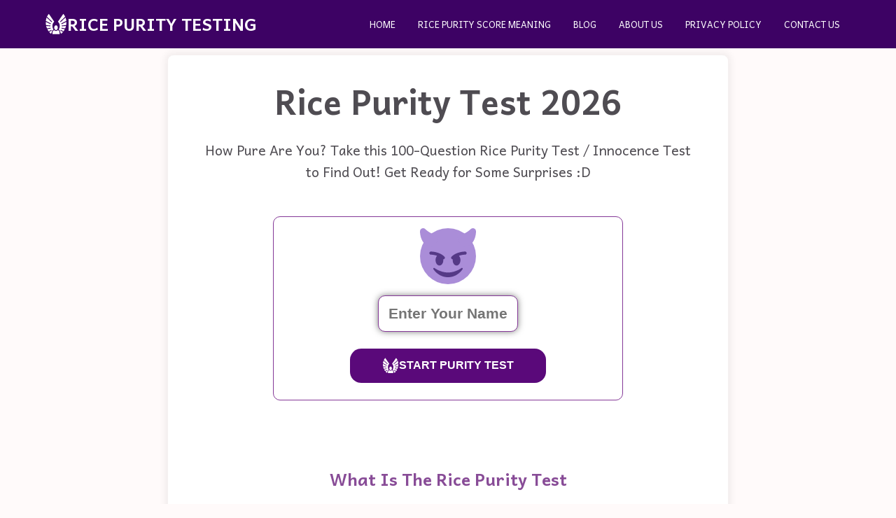

--- FILE ---
content_type: text/html; charset=utf-8
request_url: https://ricepuritytesting.com/
body_size: 6688
content:
<!DOCTYPE html><html lang="en-US"><head><link rel="shortcut icon" href="/assets/favicon.ico"/><meta http-equiv="X-UA-Compatible" content="IE=edge"/><meta name="viewport" content="width=device-width, initial-scale=1"/><meta charSet="UTF-8"/><title>Rice Purity Test - Free Innocence Test 2025</title><meta name="google-adsense-account" content="ca-pub-6191656011259323"/><meta name="description" content="How Pure Are You? Take this 100-Question Rice Purity Test / Innocence Test to Find Out! Get Ready for Some Surprises"/><meta property="og:title" content="Rice Purity Test - Free Innocence Test 2025"/><meta property="og:type" content="article"/><meta property="og:description" content="How Pure Are You? Take this 100-Question Rice Purity Test / Innocence Test to Find Out! Get Ready for Some Surprises"/><meta property="og:url" content="https://www.ricepuritytesting.com"/><meta property="og:image" content="https://www.ricepuritytesting.com/assets/images/rice-purity-test.png"/><meta property="og:site_name" content="Rice Purity Testing"/><meta name="robots" content="index, follow"/><meta name="next-head-count" content="14"/><script async="" src="https://pagead2.googlesyndication.com/pagead/js/adsbygoogle.js?client=ca-pub-6191656011259323" crossorigin="anonymous"></script><link rel="preload" href="/_next/static/media/7d2e911118fdcd69.p.woff2" as="font" type="font/woff2" crossorigin="anonymous"/><link rel="preload" href="/_next/static/media/910049702899efee.p.woff2" as="font" type="font/woff2" crossorigin="anonymous"/><link rel="preload" href="/_next/static/css/bed96c7de30ec33f.css" as="style"/><link rel="stylesheet" href="/_next/static/css/bed96c7de30ec33f.css" data-n-g=""/><noscript data-n-css=""></noscript><script defer="" nomodule="" src="/_next/static/chunks/polyfills-c67a75d1b6f99dc8.js"></script><script src="/_next/static/chunks/webpack-8fa1640cc84ba8fe.js" defer=""></script><script src="/_next/static/chunks/framework-114634acb84f8baa.js" defer=""></script><script src="/_next/static/chunks/main-1227de1dc46e1332.js" defer=""></script><script src="/_next/static/chunks/pages/_app-3d5efea020f0c25c.js" defer=""></script><script src="/_next/static/chunks/pages/index-0be83e1f40330429.js" defer=""></script><script src="/_next/static/UnNOsio4w0jamyVbuAstK/_buildManifest.js" defer=""></script><script src="/_next/static/UnNOsio4w0jamyVbuAstK/_ssgManifest.js" defer=""></script></head><body><div id="__next"><main class="__className_2f0cd6"><header><nav id="nav"><ul id="menus"><li class="logo"><a href="/"><span class="logoSpan"><svg stroke="currentColor" fill="currentColor" stroke-width="0" viewBox="0 0 512 512" height="1em" width="1em" xmlns="http://www.w3.org/2000/svg"><path d="M92.438 28.97C75.263 47.722 60.826 69.69 49.593 94L167.5 204.656l-12.78 13.625L41.905 112.407c-9.19 24.257-15.377 50.455-18.156 77.844l116.156 58.72-8.437 16.686L22.312 210.47c-.963 24.45.777 49.666 5.437 75.155l100.53 8.313-1.53 18.625-94.97-7.844c.743 3.09 1.515 6.185 2.345 9.28 4.43 16.51 9.94 32.34 16.375 47.438 8.757-1.615 17.808-3.274 27.813-5.157 26.754-5.033 53.093-10.06 53.093-10.06l3.5 18.342s-26.368 5.054-53.156 10.094c-8.012 1.508-15.797 2.97-23.188 4.344 8.65 17.507 18.62 33.887 29.657 49l60.843-34.28L158.22 410l-58.407 32.938c12.202 14.79 25.482 28.186 39.624 40l17.157-20.344c1.38-20.537 4.963-37.725 14.375-51.72 6.338-9.425 15.44-16.826 27.155-21.937C189.86 376.115 183.3 361.62 179 345.594c-14.526-54.15.58-108.49 36.406-138.094L92.436 28.97zm330.843 0L300.314 207.5c35.826 29.604 50.964 83.943 36.437 138.094-4.26 15.877-10.768 30.237-18.938 42.97 12.345 5.384 21.554 13.502 27.5 23.655 7.81 13.333 10.495 29.117 11.407 47.467l19.592 23.25c14.14-11.813 27.423-25.208 39.625-40L357.5 410l9.188-16.28L427.53 428c11.04-15.117 21.006-31.49 29.658-49-7.4-1.374-15.207-2.836-23.22-4.344-26.787-5.04-53.156-10.094-53.156-10.094l3.5-18.343s26.372 5.027 53.125 10.06c9.794 1.844 19.196 3.598 27.813 5.19 6.44-15.105 11.944-30.954 16.375-47.47.83-3.095 1.602-6.19 2.344-9.28L389 312.56l-1.53-18.625L488 285.625c4.66-25.49 6.37-50.705 5.406-75.156L384.25 265.655l-8.438-16.687L492 190.25c-2.783-27.4-8.956-53.61-18.156-77.875L361.03 218.28l-12.81-13.624L466.124 94c-11.236-24.31-25.668-46.277-42.844-65.03zM256.095 290.03c-10.452 0-20.172 5.342-27.78 15.126-7.61 9.784-12.658 23.895-12.658 39.688 0 15.793 5.047 29.903 12.656 39.687 7.61 9.785 17.33 15.158 27.782 15.158 10.452 0 20.14-5.373 27.75-15.157 7.61-9.783 12.656-23.893 12.656-39.686s-5.047-29.904-12.656-39.688c-7.61-9.784-17.298-15.125-27.75-15.125zm39.625 111.19c-10.36 11.14-24.236 18.342-39.626 18.342-14.957 0-28.49-6.798-38.75-17.406-2.662.66-5.147 1.384-7.438 2.188-11.464 4.02-18.388 9.46-23.437 16.97-9.19 13.66-11.542 37.05-11.907 69.248h163.812c-.135-31.55-1.154-55.19-9.188-68.906-4.42-7.55-10.596-12.946-21.562-17.062-3.467-1.302-7.433-2.437-11.906-3.375z"></path></svg> Rice Purity Testing</span></a></li><li class="menu-icon"><svg stroke="currentColor" fill="currentColor" stroke-width="0" viewBox="0 0 20 20" class="fa-solid fa-bars" height="1em" width="1em" xmlns="http://www.w3.org/2000/svg"><path fill-rule="evenodd" d="M3 5a1 1 0 011-1h12a1 1 0 110 2H4a1 1 0 01-1-1zM3 10a1 1 0 011-1h12a1 1 0 110 2H4a1 1 0 01-1-1zM9 15a1 1 0 011-1h6a1 1 0 110 2h-6a1 1 0 01-1-1z" clip-rule="evenodd"></path></svg></li><ul class="secondary offEl"><li><a href="/">Home</a></li><li><a href="/what-does-the-rice-purity-test-score-mean">Rice Purity Score Meaning</a></li><li><a href="/blog">Blog</a></li><li><a href="/about">About Us</a></li><li><a href="/privacy-policy">Privacy Policy</a></li><li><a href="/contact">Contact us</a></li></ul></ul></nav></header><section class="main"><div class="site-wrap" id="site-wrap"><h1 style="margin-top:0 !important">Rice Purity Test 2025</h1><p class="intro">How Pure Are You? Take this 100-Question Rice Purity Test / Innocence Test to Find Out! Get Ready for Some Surprises :D</p><div class="quizContainer"><img alt="Rice Purity Test" src="/assets/images/rice-purity-test.svg" width="80" height="80" decoding="async" data-nimg="1" loading="lazy" style="color:transparent"/><input type="text" name="quizName" id="quizName" placeholder="Enter Your Name"/><button><svg stroke="currentColor" fill="currentColor" stroke-width="0" viewBox="0 0 512 512" height="1em" width="1em" xmlns="http://www.w3.org/2000/svg"><path d="M92.438 28.97C75.263 47.722 60.826 69.69 49.593 94L167.5 204.656l-12.78 13.625L41.905 112.407c-9.19 24.257-15.377 50.455-18.156 77.844l116.156 58.72-8.437 16.686L22.312 210.47c-.963 24.45.777 49.666 5.437 75.155l100.53 8.313-1.53 18.625-94.97-7.844c.743 3.09 1.515 6.185 2.345 9.28 4.43 16.51 9.94 32.34 16.375 47.438 8.757-1.615 17.808-3.274 27.813-5.157 26.754-5.033 53.093-10.06 53.093-10.06l3.5 18.342s-26.368 5.054-53.156 10.094c-8.012 1.508-15.797 2.97-23.188 4.344 8.65 17.507 18.62 33.887 29.657 49l60.843-34.28L158.22 410l-58.407 32.938c12.202 14.79 25.482 28.186 39.624 40l17.157-20.344c1.38-20.537 4.963-37.725 14.375-51.72 6.338-9.425 15.44-16.826 27.155-21.937C189.86 376.115 183.3 361.62 179 345.594c-14.526-54.15.58-108.49 36.406-138.094L92.436 28.97zm330.843 0L300.314 207.5c35.826 29.604 50.964 83.943 36.437 138.094-4.26 15.877-10.768 30.237-18.938 42.97 12.345 5.384 21.554 13.502 27.5 23.655 7.81 13.333 10.495 29.117 11.407 47.467l19.592 23.25c14.14-11.813 27.423-25.208 39.625-40L357.5 410l9.188-16.28L427.53 428c11.04-15.117 21.006-31.49 29.658-49-7.4-1.374-15.207-2.836-23.22-4.344-26.787-5.04-53.156-10.094-53.156-10.094l3.5-18.343s26.372 5.027 53.125 10.06c9.794 1.844 19.196 3.598 27.813 5.19 6.44-15.105 11.944-30.954 16.375-47.47.83-3.095 1.602-6.19 2.344-9.28L389 312.56l-1.53-18.625L488 285.625c4.66-25.49 6.37-50.705 5.406-75.156L384.25 265.655l-8.438-16.687L492 190.25c-2.783-27.4-8.956-53.61-18.156-77.875L361.03 218.28l-12.81-13.624L466.124 94c-11.236-24.31-25.668-46.277-42.844-65.03zM256.095 290.03c-10.452 0-20.172 5.342-27.78 15.126-7.61 9.784-12.658 23.895-12.658 39.688 0 15.793 5.047 29.903 12.656 39.687 7.61 9.785 17.33 15.158 27.782 15.158 10.452 0 20.14-5.373 27.75-15.157 7.61-9.783 12.656-23.893 12.656-39.686s-5.047-29.904-12.656-39.688c-7.61-9.784-17.298-15.125-27.75-15.125zm39.625 111.19c-10.36 11.14-24.236 18.342-39.626 18.342-14.957 0-28.49-6.798-38.75-17.406-2.662.66-5.147 1.384-7.438 2.188-11.464 4.02-18.388 9.46-23.437 16.97-9.19 13.66-11.542 37.05-11.907 69.248h163.812c-.135-31.55-1.154-55.19-9.188-68.906-4.42-7.55-10.596-12.946-21.562-17.062-3.467-1.302-7.433-2.437-11.906-3.375z"></path></svg>START PURITY TEST</button></div><article class="articleHome"><h2>What Is The Rice Purity Test</h2><p>The Rice Purity Test is a self-assessment questionnaire consisting of 100 questions that cover everything a student might have or is engaged in. It&#x27;s like an adult version of the SATs, but instead of measuring your intelligence, it measures how much of a hot mess you are.</p><img alt="Rice Purity Test" srcSet="/_next/image?url=%2Fassets%2Fimages%2Frice-purity-test.png&amp;w=640&amp;q=75 1x, /_next/image?url=%2Fassets%2Fimages%2Frice-purity-test.png&amp;w=1200&amp;q=75 2x" src="/_next/image?url=%2Fassets%2Fimages%2Frice-purity-test.png&amp;w=1200&amp;q=75" width="600" height="300" decoding="async" data-nimg="1" loading="lazy" style="color:transparent"/><p>The goal of the Rice Purity Test is to determine just how pure (or impure) you are, with scores ranging from 0 to 100. Think of it like a purity ring, but instead of a piece of jewelry, it&#x27;s a number that tells the world just how much of a freak you are.</p><a alt="Rice Purity Test" href="/"> <button>TAKE RICE PURITY TEST</button></a><p>But fear not, my fellow college students, because the Rice Purity Test is here to help you navigate the treacherous waters of college life. Developed by the Rice Purity Testing team, this test is designed to evaluate your purity and help you make better choices. Because who needs free will when you can just follow a purity score?</p><p>The test has been around since 1924, when<!-- --> <a href="https://en.wikipedia.org/wiki/Rice_University">Rice University</a> <!-- -->introduced it to measure the maturity and innocence level of their students. I guess they wanted to make sure their students weren&#x27;t just partying all the time, but were also good, upstanding citizens. Or maybe they just wanted to make sure no one was having too much fun.</p><p>So, whether you&#x27;re a goody two-shoes with a score of 100, or a hot mess with a score of 0, the Rice Purity Test is here to judge you. Just remember, it&#x27;s all in good fun (or is it?). And who knows, maybe taking the test will make you reflect on your choices and help you make better ones in the future. Or, more likely, it will just make you feel really judged and guilty. But hey, that&#x27;s college life for you!</p><a alt="Rice Purity Test" href="/"> <button>TAKE RICE PURITY TEST</button></a><a alt="Rice Purity Test" href="/what-does-the-rice-purity-test-score-mean"><h2>What Does the Rice Purity Test Score Mean?</h2></a><p>The Rice Purity Test is a self-assessment questionnaire that has become popular among college students. It consists of 100 questions that measure a person&#x27;s level of innocence or purity. The test includes questions about a wide range of activities, relationships, and academic integrity. Each question is assigned a score between 0 and 100, with a higher score indicating a lower level of purity.</p><p>Although the Rice Purity Test is not a perfect measure of a person&#x27;s character or behavior, it can provide insight into the choices that a person has made and the impact that those choices have had on their life. For many students, taking the test is a way to reflect on their experiences and consider the consequences of their actions.</p><p>The Rice Purity Test is often seen as a rite of passage for college students, as it can provide a sense of shared experience and community. Many students compare their scores with their peers, and some even use the test as a way to bond and share stories about their past experiences.</p><ul class="score-meanings" style="list-style:none"><li>A score of 100 on the Rice Purity Test is considered rare, as it means that the person has never engaged in any of the behaviors listed on the questionnaire. While a score of 100 is not necessarily something to aspire to, it can serve as a reminder that it is possible to make choices that prioritize one&#x27;s values and well-being.</li><li>For most students, scores in the 90-99 range are more common. These scores suggest that the person has had some minor experiences in areas such as relationships, but has generally made choices that reflect a higher level of purity. Students with these scores may still feel a sense of pride in their accomplishments, while recognizing that there is always room for improvement.</li><li>Scores in the 80-89 range suggest that the person has had slightly more experience in areas of relationships. While these experiences may have been limited to experimentation or a brief period of time, the person may still feel a sense of regret or shame about their past choices.</li><li>Scores in the 70-79 range indicate that the person may have engaged in more risky or dangerous behaviors. Students with these scores may have had some negative consequences as a result of their choices, and may be looking for ways to make healthier choices in the future.</li><li>Scores in the 60-69 range suggest that the person has had substantial experience in several areas, and may have engaged in more serious or risky behaviors. These scores indicate that the person may have had a significant impact on their life as a result of their choices, and may be looking for ways to make positive changes.</li><li>Scores in the 50-59 range suggest that the person has had extensive experience in many areas, and may have engaged in behaviors that are considered more extreme or dangerous. Students with these scores may have had a significant impact on their life as a result of their choices, and may be looking for ways to make significant changes.</li><li>Scores in the 0-49 range indicate that the person has had a high level of experience in almost all areas, and may have engaged in behaviors that are considered very risky or dangerous. Students with these scores may have experienced serious negative consequences as a result of their choices, and may be looking for ways to make significant changes in their life.</li></ul><a alt="Rice Purity Test" href="/"> <button>TAKE RICE PURITY TEST</button></a><br/><h2>How Does the Rice Purity Test Work?</h2><p>The Rice Purity Test is simple to take and easy to understand. Participants simply go through the list of questions and answer truthfully. They are asked about their experiences potentially controversial topics. The questions are designed to provide a comprehensive look at a person&#x27;s life, and the answers are used to determine their level of innocence or purity.</p><h2>What is the Average Rice Purity Test Score?</h2><p>The average Rice Purity Test score varies widely depending on a number of factors, including the demographic of the participants, the cultural background of the participants, and the specific questions that are asked. In general, however, most people score between 30 and 70. A score of 100 is considered to be the highest level of purity, while a score of 0 is considered to be the lowest.</p><h2>How to Calculate Rice Purity Test?</h2><p>Calculating the Rice Purity Test is simple. Participants simply add up the number of questions they answered truthfully and divide that number by 100. This gives them their final score, which is expressed as a percentage. The higher the score, the more pure or innocent the person is considered to be.</p><h2>What Does MPS Stand For Rice Purity Test?</h2><p>MPS is an acronym that stands for &quot;maximum possible score.&quot; This term is used to refer to the highest possible score that can be achieved on the Rice Purity Test. A score of 100 is considered to be the MPS, and it represents the highest level of innocence or purity that can be achieved.</p><h2>What is a Good Score on the Rice Purity Test?</h2><p>A good score on the Rice Purity Test is subjective and depends on a number of factors, including the cultural background of the participants, their personal beliefs and values, and their own definition of what constitutes a good score. In general, however, a score of 70 or higher is considered to be a good score, while a score of 50 or lower is considered to be a poor score.</p><h2>Is the Rice Purity Test Safe?</h2><p>The Rice Purity Test is not a scientifically validated test and its results should not be taken seriously. The questions can be intrusive and personal in nature, and some participants may find them offensive. Additionally, the test is not designed to provide accurate or meaningful information about an individual&#x27;s personality or behavior. As such, it is not considered to be a safe or reliable tool for measuring an individual&#x27;s level of innocence or purity.</p><br/> <br/><h2>RICE PURITY TESTIMONIALS</h2><div class="quizContainer"><p class="testimonial">&quot;I took the Rice Purity Test and was really surprised by how accurate it was. I learned a lot about myself and my values, and it was a great way to reflect on my journey so far.&quot; - Sarah B.</p></div><div class="quizContainer"><p class="testimonial">&quot;I never knew how much I valued my purity until I took the Rice Purity Test. It was a great wake-up call and helped me set new goals for my future.&quot; - Mark D.</p></div><div class="quizContainer"><p class="testimonial">&quot;I always thought I had a pretty good handle on my life and values, but the Rice Purity Test showed me areas where I could improve and grow. I&#x27;m grateful for the insights it provided.&quot; - Emily K.</p></div><div class="quizContainer"><p class="testimonial">&quot;I was hesitant to take the Rice Purity Test at first, but I&#x27;m glad I did. It gave me a new perspective on my relationships and what&#x27;s truly important to me.&quot; - Jake R.</p></div><div class="quizContainer"><p class="testimonial">&quot;I was nervous about taking the Rice Purity Test, but it ended up being a very positive experience. I learned so much about myself and feel more confident in my decisions going forward.&quot; - Rachel M.</p></div><div class="quizContainer"><p class="testimonial">&quot;I took the Rice Purity Test with a group of friends and it was a lot of fun. It was also a great way to start a meaningful conversation and reflect on our lives together.&quot; - John C.</p></div><div class="quizContainer"><p class="testimonial">&quot;I took the Rice Purity Test as a way to challenge myself and see where I stood. I was proud of my results and felt a sense of accomplishment after completing it.&quot; - Lisa P.</p></div><div class="quizContainer"><p class="testimonial">&quot;I never considered the idea of purity in my life until I took the Rice Purity Test. It was eye-opening and helped me understand my values and beliefs on a deeper level.&quot; - Tyler L.</p></div><div class="quizContainer"><p class="testimonial">&quot;I took the Rice Purity Test to see how I compared to my friends and was pleasantly surprised by my results. It was a great way to gauge my personal growth and progress.&quot; - Emily T.</p></div><div class="quizContainer"><p class="testimonial">&quot;I took the Rice Purity Test as a way to hold myself accountable and make sure I was staying true to my values. I was proud of my results and feel more confident in the person I am becoming.&quot; - Mark R.</p></div><a alt="Rice Purity Test" href="/"> <button>TAKE RICE PURITY TEST</button></a></article></div></section><footer class="footer"><ul class="footer-menu"><li><a href="/">Rice Purity Test</a></li><li><a href="/blog">Blog</a></li><li><a href="/sitemap.xml">SiteMap</a></li><li><a href="/terms-and-conditions">Terms And Conditions</a></li><li><a href="/privacy-policy">Privacy Policy</a></li><li><a href="/contact">Contact us</a></li></ul><p>All rights reserved © Rice Purity Testing 2025<!-- --> </p></footer></main></div><script id="__NEXT_DATA__" type="application/json">{"props":{"pageProps":{}},"page":"/","query":{},"buildId":"UnNOsio4w0jamyVbuAstK","nextExport":true,"autoExport":true,"isFallback":false,"scriptLoader":[]}</script></body></html>

--- FILE ---
content_type: text/html; charset=utf-8
request_url: https://www.google.com/recaptcha/api2/aframe
body_size: 267
content:
<!DOCTYPE HTML><html><head><meta http-equiv="content-type" content="text/html; charset=UTF-8"></head><body><script nonce="3dM08Ja4AeeZ8Ywlz-Zgww">/** Anti-fraud and anti-abuse applications only. See google.com/recaptcha */ try{var clients={'sodar':'https://pagead2.googlesyndication.com/pagead/sodar?'};window.addEventListener("message",function(a){try{if(a.source===window.parent){var b=JSON.parse(a.data);var c=clients[b['id']];if(c){var d=document.createElement('img');d.src=c+b['params']+'&rc='+(localStorage.getItem("rc::a")?sessionStorage.getItem("rc::b"):"");window.document.body.appendChild(d);sessionStorage.setItem("rc::e",parseInt(sessionStorage.getItem("rc::e")||0)+1);localStorage.setItem("rc::h",'1769685614127');}}}catch(b){}});window.parent.postMessage("_grecaptcha_ready", "*");}catch(b){}</script></body></html>

--- FILE ---
content_type: text/css; charset=utf-8
request_url: https://ricepuritytesting.com/_next/static/css/bed96c7de30ec33f.css
body_size: 3255
content:
*,:after,:before{box-sizing:border-box;max-width:100%;margin:0;-webkit-appearance:none}html{font-size:16px;--scroll-behavior:smooth!important;scroll-behavior:smooth!important}:root{--p:#000;--s:#fe7f2d}main{width:100%}img{max-width:100%;object-fit:cover;object-position:center center}body{--color-grey-50:#f4effa;--color-grey-100:#dfdbe6;--color-grey-200:#b2adb8;--color-grey-300:#a7a3ae;--color-grey-400:#918d96;--color-grey-500:snow;--color-grey-600:#6a676f;--color-grey-700:#4f4c52;--color-grey-800:#343036;--color-grey-900:#221f23;--color-primary-50:#c8b3ce;--color-primary-100:#a07aaa;--color-primary-200:#884c97;--color-primary-300:#843897;--color-primary-400:#732392;--color-primary-500:#5a097a;--color-primary-600:#480264;--color-primary-700:#3d0264;--color-success-100:#a2f0bc;--color-success-500:#12bd4b;--color-error-100:#f1acc9;--color-error-500:#a10c4a;--size-1:0.25rem;--size-2:0.5rem;--size-3:0.75rem;--size-4:1rem;--size-5:1.25rem;--size-6:1.5rem;--size-8:2rem;--size-16:4rem;--size-20:5rem;--size-40:10rem;margin:0;background-color:var(--color-grey-500);color:var(--color-grey-700);width:100%}body>div{min-height:100vh;display:flex;flex-direction:column}h1{font-size:3rem;margin:1rem 0!important}nav{background:var(--color-primary-700);transition:all .5s;position:relative;z-index:1;display:flex;justify-content:space-between!important;align-items:center;width:100%;z-index:100}nav a{text-decoration:none;display:inline-block;color:#fff;transition:all .2s;text-transform:uppercase}#menus{display:flex;padding:.5rem 1.5rem;justify-content:space-between;align-items:center;width:100%;max-width:1200px;margin:0 auto}.logo a{font-size:1.5rem!important;font-weight:700}.logoSpan{display:flex;align-items:center;justify-content:center;gap:.2rem}.logoSpan>svg{font-size:2rem}.menu-icon{color:#fff!important}.menu-icon .fa-solid{font-size:2rem}#menus li{list-style:none;color:#fff;text-transform:uppercase;cursor:pointer;transition:all .3s;font-size:.8rem}#menus li:hover{transform:scale(1.1);color:var(--s);transition:all .3s}#menus li:active{transform:scale(.98);transition:all .3s}.footer{width:100%;margin-top:auto;flex-direction:column;align-items:center;background:var(--color-primary-700);color:#fff;text-align:center;padding:2rem}.footer,.footer-menu{display:flex;justify-content:center}.footer-menu{list-style:none;gap:1rem;margin:1rem;padding:1rem;font-size:1.3rem}.footer-menu a{color:#fff}.footer-menu a:hover{color:var(--s)}.images-carousel{display:grid;grid-template-columns:repeat(4,1fr);grid-gap:1rem;gap:1rem}.about-wrap,.site-wrap{width:100%;margin:10px auto;background:#fff;padding:10px 3rem;border-radius:.5rem;text-align:center;box-shadow:0 0 10px 5px rgba(0,0,0,.05);max-width:800px}.loading{width:2rem;height:2rem;border:5px solid #f3f3f3;border-top:6px solid var(--s);border-radius:100%;margin:auto;animation:spin 1s linear infinite}@keyframes spin{0%{transform:rotate(0deg)}to{transform:rotate(1turn)}}.wa-share{color:#fff;font-weight:700;display:flex;flex-direction:column;justify-content:center;align-items:center;font-size:2rem;gap:1rem;width:100%;max-width:500px;margin:0 auto}.wa-share svg{width:55px}.facebook,.whatsapp{text-decoration:none;color:#000;display:flex;justify-content:center;align-items:center;font-size:1rem;padding:1rem;width:100%}.wa-share .whatsapp{background:#24cc62}.wa-share .facebook{text-decoration:none;background:#4b74db}.wa-share a{border-radius:10px}.nextBTN{padding:.5rem 2rem;font-size:1.5rem;color:#fff}.btn-primary{padding:1rem 2rem;background:#000;color:var(--s);font-size:1.3rem;border-radius:10px}.left,.right{width:250px;height:250px;background:#000;color:#fff;display:flex;align-items:center;justify-content:center}.related-wrapper,.site-wrap{display:flex!important;flex-direction:column}h2{color:var(--color-primary-200);text-align:center;margin:.8rem 0;font-size:1.5rem}.question-wrapper{width:100%}.questionContainer{max-width:500px;width:100%;margin-inline:auto;margin-bottom:1rem;background:rgba(0,0,0,.05);padding:1rem;border-radius:5px;display:flex;flex-direction:column;justify-content:center;gap:1rem}.questionContainer h3{text-align:left}.questionTitle{min-height:100px}.answer-container{display:flex;justify-content:flex-start;align-items:center;gap:1rem;font-size:1.3rem;color:var(--color-primary-300);background:hsla(0,0%,100%,.7);padding:1rem;border-radius:.5rem;box-shadow:0 0 10px rgba(0,0,0,.2);cursor:pointer}.answer-container.active{border:1px solid var(--s)}.answer-container>*{cursor:pointer}.linkBTN,button{color:#fff;font-size:1rem;background:var(--color-primary-500);border:none;border-radius:1rem;cursor:pointer;padding:.8rem 1rem;width:100%;max-width:60%;min-width:250px;margin:.5rem;margin-inline:auto;font-weight:700;transition:all .3s ease;display:flex;justify-content:center;align-items:center;gap:.5rem;-webkit-touch-callout:none;-webkit-user-select:none;-moz-user-select:none;user-select:none}button>svg{font-size:1.5rem}button:disabled{color:#eae9e9!important;opacity:.5;background:gray!important}.linkBTN:hover,button:hover{letter-spacing:1.1px;transition:all .3s ease}.share-title{color:var(--s);margin:.5rem;font-size:1.1rem!important}.share-description{margin:.2rem}ul .secondary{display:flex}ul .secondary li{margin:1rem}.share-container{margin-top:.5rem;border:3px dashed green;padding:.5rem;margin-inline:auto}.ad-container,.share-container{text-align:center;max-width:1200px}.ad-container{margin:1rem auto;width:100%;overflow:"hidden"}.ad-container,.adHolder{min-height:250px!important;min-width:300px!important}.disease-container{border:1px solid var(--s);border-radius:10px;padding:.5rem}.related-main{text-align:center;display:flex;flex-direction:column;align-items:center;justify-content:center;gap:.5rem}.related-title{color:var(--p);font-size:2rem}.quizContainer{max-width:500px;margin:3rem auto;padding:1rem;display:flex;flex-direction:column;justify-content:center;align-items:center;gap:.2rem}.quizContainer,.quizContainer>input{border:1px solid var(--color-primary-300);width:100%;border-radius:10px}.quizContainer>input{max-width:200px;margin:1rem auto;outline:none;box-shadow:0 0 10px rgba(0,0,0,.5);padding:.8rem;text-align:center;color:var(--color-primary-300);font-weight:700;font-size:1.3rem}article,article>h2{text-align:left!important}article>p{margin:1rem 0}.llc{display:flex;align-items:center;gap:.3rem}.llc>svg{font-size:1.3rem;color:var(--color-primary-300)}.articleHome{margin:2rem 0}.articleHome,.articleHome>h2{text-align:center!important}.progressContainer{background:var(--color-primary-300);width:100%;height:10px;border-radius:10px;padding:.08rem .05rem}.progress{width:0;height:100%;background:snow;border-radius:10px}.share-container input{padding:.5rem;font-size:1rem;border:2px solid var(--color-primary-500);border-radius:.5rem;text-align:center;font-weight:700;font-style:italic;margin-inline:auto;width:100%}.share-buttons{margin-top:.5rem;width:100%;display:flex;justify-content:space-between;flex-wrap:wrap;align-content:center;gap:1rem}.share-button{font:inherit;cursor:pointer;background:#f51cfd;padding:.7rem 1rem;border-radius:5px;outline:none;border:none;color:var(--color-primary-700);font-weight:700;transition:all .3s}.share-button:hover{letter-spacing:2px;transition:all .3s}.share-button:active{scale:.9;transition:all .3s}.share-button{width:100%;max-width:500px;margin-inline:auto;background:#29d5de;display:flex;align-items:center;justify-content:center;gap:.5rem;text-decoration:none}.wa{background:#074d07!important}.fb,.wa{color:#fff}.fb{background:#3b5998}.score-meanings{padding:0}.score-meanings>li{text-align:left;margin:1rem 0;border:1px solid var(--color-primary-300);padding:.5rem;border-radius:.5rem}.testimonial{text-align:left}.answerWrapper{gap:.5rem}.answer,.answerWrapper{display:flex;justify-content:center;align-items:center}.answer{width:100%;background:#fff;text-align:left;border-radius:5px;padding:.8rem;box-shadow:0 5px 10px rgba(140,13,225,.3);cursor:pointer;height:45px;text-align:center;font-weight:700;-webkit-touch-callout:none;-webkit-user-select:none;-moz-user-select:none;user-select:none}.answer.active{scale:.9}.no{background:var(--color-error-500)}.no,.yes{color:snow}.yes{background:var(--color-success-500)}.intro{font-size:1.2rem}@media screen and (max-width:1170px){.intro{font-size:1rem}.quizContainer{margin:1rem auto}.logo a{font-size:1.2rem!important;font-weight:700!important}h1{font-size:1.2rem;margin:0 0 .5rem!important}h2{font-size:1.05rem!important;margin:.8rem 0!important}.about-wrap,.site-wrap{padding:.5rem 1rem}ul .secondary{position:fixed;background:var(--s);top:63px;right:0;bottom:0;left:0;padding:1rem;text-align:right;display:flex;flex-direction:column;justify-content:center;align-items:center;z-index:5}ul .secondary li{margin:.5rem}.offEl{display:none!important}.footer-menu{flex-direction:column;padding:.5rem;font-size:1rem}}@media screen and (min-width:1170px){.menu-icon{display:none}}.ContactForm_contact__y7A5c{margin:var(--size-8) auto;border-radius:6px;background-color:var(--color-grey-100);width:90%;max-width:50rem;padding:var(--size-4);box-shadow:0 1px 4px rgba(0,0,0,.2);font-size:var(--size-6)}.ContactForm_contact__y7A5c h1{font-size:var(--size-8);margin:var(--size-4) 0;text-align:left}.ContactForm_form__98mG2 label{display:block;font-family:Oswald,sans-serif;font-weight:700;margin:var(--size-2) 0 var(--size-1) 0}.ContactForm_form__98mG2 input,.ContactForm_form__98mG2 textarea{font:inherit;padding:var(--size-1);border-radius:4px;width:100%;border:1px solid var(--color-grey-400);background-color:var(--color-grey-50);resize:none}.ContactForm_controls__MSEtw{display:flex;column-gap:1rem;flex-wrap:wrap}.ContactForm_control__93dqs{flex:1 1;min-width:10rem}.ContactForm_actions__S4abz{margin-top:var(--size-4);text-align:right}.ContactForm_form__98mG2 button{font:inherit;cursor:pointer;background-color:var(--color-primary-700);border:1px solid var(--color-primary-700);padding:var(--size-2) var(--size-4);border-radius:4px;color:var(--color-primary-50);box-shadow:0 1px 4px rgba(0,0,0,.2)}.ContactForm_form__98mG2 button:hover{background-color:var(--color-primary-500);border-color:var(--color-primary-500)}@media (min-width:768px){.ContactForm_contact__y7A5c h1{font-size:var(--size-16);text-align:center}}@font-face{font-family:__Andika_2f0cd6;font-style:normal;font-weight:400;font-display:optional;src:url(/_next/static/media/8664932717646706.woff2) format("woff2");unicode-range:U+0460-052f,U+1c80-1c8a,U+20b4,U+2de0-2dff,U+a640-a69f,U+fe2e-fe2f}@font-face{font-family:__Andika_2f0cd6;font-style:normal;font-weight:400;font-display:optional;src:url(/_next/static/media/2c56ba9f04c96ed8.woff2) format("woff2");unicode-range:U+0301,U+0400-045f,U+0490-0491,U+04b0-04b1,U+2116}@font-face{font-family:__Andika_2f0cd6;font-style:normal;font-weight:400;font-display:optional;src:url(/_next/static/media/2c56a7ab6a4bd0a9.woff2) format("woff2");unicode-range:U+0102-0103,U+0110-0111,U+0128-0129,U+0168-0169,U+01a0-01a1,U+01af-01b0,U+0300-0301,U+0303-0304,U+0308-0309,U+0323,U+0329,U+1ea0-1ef9,U+20ab}@font-face{font-family:__Andika_2f0cd6;font-style:normal;font-weight:400;font-display:optional;src:url(/_next/static/media/bfa6b2eb978d943b.woff2) format("woff2");unicode-range:U+0100-02ba,U+02bd-02c5,U+02c7-02cc,U+02ce-02d7,U+02dd-02ff,U+0304,U+0308,U+0329,U+1d00-1dbf,U+1e00-1e9f,U+1ef2-1eff,U+2020,U+20a0-20ab,U+20ad-20c0,U+2113,U+2c60-2c7f,U+a720-a7ff}@font-face{font-family:__Andika_2f0cd6;font-style:normal;font-weight:400;font-display:optional;src:url(/_next/static/media/7d2e911118fdcd69.p.woff2) format("woff2");unicode-range:U+00??,U+0131,U+0152-0153,U+02bb-02bc,U+02c6,U+02da,U+02dc,U+0304,U+0308,U+0329,U+2000-206f,U+20ac,U+2122,U+2191,U+2193,U+2212,U+2215,U+feff,U+fffd}@font-face{font-family:__Andika_2f0cd6;font-style:normal;font-weight:700;font-display:optional;src:url(/_next/static/media/84583c383197ac2a.woff2) format("woff2");unicode-range:U+0460-052f,U+1c80-1c8a,U+20b4,U+2de0-2dff,U+a640-a69f,U+fe2e-fe2f}@font-face{font-family:__Andika_2f0cd6;font-style:normal;font-weight:700;font-display:optional;src:url(/_next/static/media/05807d1f2709592e.woff2) format("woff2");unicode-range:U+0301,U+0400-045f,U+0490-0491,U+04b0-04b1,U+2116}@font-face{font-family:__Andika_2f0cd6;font-style:normal;font-weight:700;font-display:optional;src:url(/_next/static/media/fad5eb790e057572.woff2) format("woff2");unicode-range:U+0102-0103,U+0110-0111,U+0128-0129,U+0168-0169,U+01a0-01a1,U+01af-01b0,U+0300-0301,U+0303-0304,U+0308-0309,U+0323,U+0329,U+1ea0-1ef9,U+20ab}@font-face{font-family:__Andika_2f0cd6;font-style:normal;font-weight:700;font-display:optional;src:url(/_next/static/media/81729db227c67fea.woff2) format("woff2");unicode-range:U+0100-02ba,U+02bd-02c5,U+02c7-02cc,U+02ce-02d7,U+02dd-02ff,U+0304,U+0308,U+0329,U+1d00-1dbf,U+1e00-1e9f,U+1ef2-1eff,U+2020,U+20a0-20ab,U+20ad-20c0,U+2113,U+2c60-2c7f,U+a720-a7ff}@font-face{font-family:__Andika_2f0cd6;font-style:normal;font-weight:700;font-display:optional;src:url(/_next/static/media/910049702899efee.p.woff2) format("woff2");unicode-range:U+00??,U+0131,U+0152-0153,U+02bb-02bc,U+02c6,U+02da,U+02dc,U+0304,U+0308,U+0329,U+2000-206f,U+20ac,U+2122,U+2191,U+2193,U+2212,U+2215,U+feff,U+fffd}@font-face{font-family:__Andika_Fallback_2f0cd6;src:local("Arial");ascent-override:117.14%;descent-override:37.49%;line-gap-override:0.00%;size-adjust:104.21%}.__className_2f0cd6{font-family:__Andika_2f0cd6,__Andika_Fallback_2f0cd6;font-style:normal}

--- FILE ---
content_type: application/javascript; charset=utf-8
request_url: https://ricepuritytesting.com/_next/static/chunks/pages/privacy-policy-6be79810e00d7959.js
body_size: 1218
content:
(self.webpackChunk_N_E=self.webpackChunk_N_E||[]).push([[396],{9587:function(e,i,t){(window.__NEXT_P=window.__NEXT_P||[]).push(["/privacy-policy",function(){return t(1301)}])},1301:function(e,i,t){"use strict";t.r(i),t.d(i,{default:function(){return a}});var o=t(5893);t(7294);var r=t(1664),s=t.n(r),n=t(8562);function a(){return(0,o.jsxs)(o.Fragment,{children:[(0,o.jsx)(n.h_,{title:"Privacy Policy - Rice Purity Testing",description:" At Rice Purity Testing, we value the privacy of our website visitors and have developed this Privacy Policy to provide you with transparency regarding the types of information we collect and how we use it."}),(0,o.jsx)("div",{className:"site-wrap",children:(0,o.jsxs)("article",{children:[(0,o.jsx)("h1",{children:"Privacy Policy"}),(0,o.jsx)("p",{children:"At Rice Purity Testing(https://www.ricepuritytesting.com), we value the privacy of our website visitors and have developed this Privacy Policy to provide you with transparency regarding the types of information we collect and how we use it."}),(0,o.jsx)("h2",{children:"Consent"}),(0,o.jsx)("p",{children:"By using our website, you consent to this Privacy Policy and agree to its terms."}),(0,o.jsx)("h2",{children:"Information Collection"}),(0,o.jsxs)("p",{children:["When you provide us with personal information, we will make it clear to you why we need it. If you contact us directly, we may receive additional information about you, such as your name, email address, phone number, and the contents of your message.",(0,o.jsx)("br",{}),"When you register for an account, we may ask for your contact information, including your name, company name, address, email address, and telephone number."]}),(0,o.jsx)("h2",{children:"Usage of Information"}),(0,o.jsx)("p",{children:"We collect information to provide, operate, and maintain our website, improve and personalize our website, understand how visitors use our website, develop new products and services, communicate with you directly or through our partners, and prevent fraud."}),(0,o.jsx)("h2",{children:"Log Files"}),(0,o.jsx)("p",{children:"We use log files to collect information about visitors, such as internet protocol (IP) addresses, browser types, Internet Service Providers (ISP), date and time stamps, referring/exit pages, and the number of clicks. This information is not linked to any personally identifiable information and is used to analyze trends, administer the site, track user movements, and gather demographic information."}),(0,o.jsx)("h2",{children:"Cookies and Web Beacons"}),(0,o.jsx)("p",{children:"We use cookies to store information about visitors' preferences and the pages they accessed or visited to optimize the user experience. We may also use third-party vendors, like Google, who may use cookies, such as the DoubleClick DART cookie, to serve ads based on a visitor's previous visits to our site."}),(0,o.jsx)("h2",{children:"Advertising Partners Privacy Policies"}),(0,o.jsx)("p",{children:"Third-party ad servers or ad networks may use cookies, JavaScript, or web beacons in their respective advertisements and links that appear on our website. We have no access or control over these cookies used by third-party advertisers and advise you to consult their respective privacy policies."}),(0,o.jsx)("h2",{children:"Third-Party Privacy Policies"}),(0,o.jsx)("p",{children:"Our Privacy Policy does not apply to other advertisers or websites. We advise you to consult the respective Privacy Policies of these third-party ad servers for more detailed information."}),(0,o.jsx)("h2",{children:"CCPA Privacy Rights (Do Not Sell My Personal Information)"}),(0,o.jsx)("p",{children:"Under the CCPA, California consumers have the right to request disclosure of collected personal data, request the deletion of collected personal data, and request that a business not sell their personal data."}),(0,o.jsx)("h2",{children:"GDPR Data Protection Rights"}),(0,o.jsxs)("p",{children:["Every user is entitled to the right to access, rectification, erasure, restriction of processing, objection to processing, and data portability of their personal data.",(0,o.jsx)("br",{}),"If you have any questions or would like to exercise any of these rights, please contact us."]}),(0,o.jsxs)(s(),{href:"/",alt:"Rice Purity Test",children:[" ",(0,o.jsx)("button",{children:"TAKE RICE PURITY TEST"})]})]})})]})}}},function(e){e.O(0,[774,888,179],function(){return e(e.s=9587)}),_N_E=e.O()}]);

--- FILE ---
content_type: application/javascript; charset=utf-8
request_url: https://ricepuritytesting.com/_next/static/chunks/pages/about-be9c2561d44950c9.js
body_size: 734
content:
(self.webpackChunk_N_E=self.webpackChunk_N_E||[]).push([[521],{512:function(e,t,i){(window.__NEXT_P=window.__NEXT_P||[]).push(["/about",function(){return i(8953)}])},8953:function(e,t,i){"use strict";i.r(t),i.d(t,{default:function(){return s}});var n=i(5893);i(7294),i(1664);var r=i(8562);function s(){return(0,n.jsxs)(n.Fragment,{children:[(0,n.jsx)(r.h_,{title:"About Us - Rice Purity Testing",description:"Rice Purity Testing is a website dedicated to helping people assess their level of innocence through taking the Rice Purity Test. Our website is designed to be user-friendly, with a simple and straightforward interface that makes it easy for anyone to take the test."}),(0,n.jsx)("div",{className:"site-wrap",children:(0,n.jsxs)("article",{children:[(0,n.jsx)("h1",{children:"About Us"}),(0,n.jsx)("p",{children:"Rice Purity Testing is a website dedicated to helping people assess their level of innocence through taking the Rice Purity Test. Our website is designed to be user-friendly, with a simple and straightforward interface that makes it easy for anyone to take the test."}),(0,n.jsxs)("p",{children:["Our purity test is a 100-question survey that measures a person's level of purity based on their life experiences. The test covers a wide range of topics, including romantic relationships, substance use, and sexual behavior. It is a fun and interactive way for people to reflect on their past experiences and gain a better understanding of themselves."," "]}),(0,n.jsx)("h2",{children:"History"}),(0,n.jsx)("p",{children:"Rice Purity Testing was founded as a way for people to measure their level of innocence in a lighthearted and entertaining way. Since then, our website has become one of the most popular destinations for people looking to take the Rice Purity Test."}),(0,n.jsx)("h2",{children:"Our Team"}),(0,n.jsx)("p",{children:"At Rice Purity Testing, we are dedicated to providing the best possible experience for our users. Our team is made up of experts in psychology and survey design who have worked hard to create a test that is accurate, engaging, and informative."}),(0,n.jsx)("p",{children:"We are committed to ensuring the privacy and security of our users' data, and we use the latest technology to protect the information that we collect. We also welcome feedback from our users and are always looking for ways to improve our website and the purity test."}),(0,n.jsx)("h2",{children:"Our Goals"}),(0,n.jsx)("p",{children:"Our goal at Rice Purity Testing is to provide a fun and engaging way for people to reflect on their past experiences and gain insight into their level of innocence. We believe that everyone can benefit from taking the purity test, regardless of their age, gender, or background."}),(0,n.jsx)("p",{children:"We are committed to providing a safe and inclusive environment for all our users, and we do not tolerate any form of harassment or discrimination. Our mission is to help people of all walks of life gain a better understanding of themselves and their past experiences, and to promote a culture of honesty and self-reflection."})]})})]})}}},function(e){e.O(0,[774,888,179],function(){return e(e.s=512)}),_N_E=e.O()}]);

--- FILE ---
content_type: application/javascript; charset=utf-8
request_url: https://ricepuritytesting.com/_next/static/chunks/pages/contact-bb531db73ed42f60.js
body_size: 224
content:
(self.webpackChunk_N_E=self.webpackChunk_N_E||[]).push([[335],{8105:function(t,n,e){(window.__NEXT_P=window.__NEXT_P||[]).push(["/contact",function(){return e(1406)}])},1406:function(t,n,e){"use strict";e.r(n),e.d(n,{default:function(){return o}});var u=e(5893);e(7294);var s=e(8562),i=e(6334),r=e(1664),c=e.n(r);function o(){let{state:t}=(0,i.j)();return console.log(t),(0,u.jsxs)(u.Fragment,{children:[(0,u.jsx)(s.h_,{title:"Contact Us - Rice Purity Test",description:"If you have any questions or would like to partner with us, please contact us."}),(0,u.jsx)(s.t,{}),(0,u.jsxs)(c(),{href:"/",alt:"Rice Purity Test",children:[" ",(0,u.jsx)("button",{children:"TAKE RICE PURITY TEST"})]})]})}}},function(t){t.O(0,[774,888,179],function(){return t(t.s=8105)}),_N_E=t.O()}]);

--- FILE ---
content_type: application/javascript; charset=utf-8
request_url: https://ricepuritytesting.com/_next/static/chunks/pages/blog-1a65fb7a135c12ad.js
body_size: 430
content:
(self.webpackChunk_N_E=self.webpackChunk_N_E||[]).push([[195],{7286:function(e,n,t){(window.__NEXT_P=window.__NEXT_P||[]).push(["/blog",function(){return t(8547)}])},8547:function(e,n,t){"use strict";t.r(n),t.d(n,{__N_SSG:function(){return u},default:function(){return h}});var i=t(5893);t(7294);var r=t(1664),c=t.n(r);t(5675);var s=t(8562),u=!0;function h(e){let{Links:n}=e;return(0,i.jsxs)("div",{className:"site-wrap",children:[(0,i.jsx)(s.h_,{title:"Rice Purity Blog - Rice Purity Testing",description:" Everything you need to know about the Rice Purity test, score meaning"}),(0,i.jsxs)("article",{children:[(0,i.jsx)("h1",{children:"Rice Purity Blog"}),n.map((e,n)=>(0,i.jsx)(c(),{href:e.path,children:(0,i.jsx)("p",{style:{height:"48px"},children:e.name})},n)),(0,i.jsxs)(c(),{href:"/",alt:"Rice Purity Test",children:[" ",(0,i.jsx)("button",{children:"TAKE RICE PURITY TEST"})]})]})]})}}},function(e){e.O(0,[774,888,179],function(){return e(e.s=7286)}),_N_E=e.O()}]);

--- FILE ---
content_type: application/javascript; charset=utf-8
request_url: https://ricepuritytesting.com/_next/static/chunks/pages/what-does-the-rice-purity-test-score-mean-c315c66e3106b24e.js
body_size: 986
content:
(self.webpackChunk_N_E=self.webpackChunk_N_E||[]).push([[501],{9794:function(e,s,t){(window.__NEXT_P=window.__NEXT_P||[]).push(["/what-does-the-rice-purity-test-score-mean",function(){return t(2622)}])},2622:function(e,s,t){"use strict";t.r(s),t.d(s,{default:function(){return c}});var i=t(5893);t(7294);var a=t(1664),r=t.n(a),n=t(5675),o=t.n(n),h=t(8562);function c(){return(0,i.jsxs)("div",{className:"site-wrap",children:[(0,i.jsx)(h.h_,{title:"What Does the Rice Purity Test Score Mean?",description:" The Rice Purity Test is often seen as a rite of passage for college students, as it can provide a sense of shared experience and community. Many students compare their scores with their peers, and some even use the test as a way to bond and share stories about their past experiences."}),(0,i.jsxs)("article",{children:[(0,i.jsx)("h1",{children:"What Does the Rice Purity Test Score Mean?"}),(0,i.jsx)(o(),{src:"/assets/images/rice-purity-test.png",width:"600",height:"300",alt:"Rice Purity Test",priority:!0}),(0,i.jsxs)("p",{children:["Although the"," ",(0,i.jsx)(r(),{href:"/",alt:"Rice Purity Test",children:"Rice Purity Test"})," ","is not a perfect measure of a person's character or behavior, it can provide insight into the choices that a person has made and the impact that those choices have had on their life. For many students, taking the test is a way to reflect on their experiences and consider the consequences of their actions."]}),(0,i.jsxs)("p",{children:["The"," ",(0,i.jsx)(r(),{href:"/",alt:"Rice Purity Test",children:"Rice Purity Test"})," ","is often seen as a rite of passage for college students, as it can provide a sense of shared experience and community. Many students compare their scores with their peers, and some even use the test as a way to bond and share stories about their past experiences."]}),(0,i.jsxs)("ul",{className:"score-meanings",style:{listStyle:"none"},children:[(0,i.jsxs)("li",{children:["A score of 100 on the"," ",(0,i.jsx)(r(),{href:"/",alt:"Rice Purity Test",children:"Rice Purity Test"})," ","is considered rare, as it means that the person has never engaged in any of the behaviors listed on the questionnaire. While a score of 100 is not necessarily something to aspire to, it can serve as a reminder that it is possible to make choices that prioritize one's values and well-being."]}),(0,i.jsx)("li",{children:"For most students, scores in the 90-99 range are more common. These scores suggest that the person has had some minor experiences in areas such as relationships, but has generally made choices that reflect a higher level of purity. Students with these scores may still feel a sense of pride in their accomplishments, while recognizing that there is always room for improvement."}),(0,i.jsx)("li",{children:"Scores in the 80-89 range suggest that the person has had slightly more experience in areas of relationships. While these experiences may have been limited to experimentation or a brief period of time, the person may still feel a sense of regret or shame about their past choices."}),(0,i.jsx)("li",{children:"Scores in the 70-79 range indicate that the person may have engaged in more risky or dangerous behaviors. Students with these scores may have had some negative consequences as a result of their choices, and may be looking for ways to make healthier choices in the future."}),(0,i.jsx)("li",{children:"Scores in the 60-69 range suggest that the person has had substantial experience in several areas, and may have engaged in more serious or risky behaviors. These scores indicate that the person may have had a significant impact on their life as a result of their choices, and may be looking for ways to make positive changes."}),(0,i.jsx)("li",{children:"Scores in the 50-59 range suggest that the person has had extensive experience in many areas, and may have engaged in behaviors that are considered more extreme or dangerous. Students with these scores may have had a significant impact on their life as a result of their choices, and may be looking for ways to make significant changes."}),(0,i.jsx)("li",{children:"Scores in the 0-49 range indicate that the person has had a high level of experience in almost all areas, and may have engaged in behaviors that are considered very risky or dangerous. Students with these scores may have experienced serious negative consequences as a result of their choices, and may be looking for ways to make significant changes in their life."})]}),(0,i.jsxs)(r(),{href:"/",alt:"Rice Purity Test",children:[" ",(0,i.jsx)("button",{children:"TAKE RICE PURITY TEST"})]})]})]})}}},function(e){e.O(0,[774,888,179],function(){return e(e.s=9794)}),_N_E=e.O()}]);

--- FILE ---
content_type: application/javascript; charset=utf-8
request_url: https://ricepuritytesting.com/_next/static/UnNOsio4w0jamyVbuAstK/_buildManifest.js
body_size: 1304
content:
self.__BUILD_MANIFEST={__rewrites:{beforeFiles:[],afterFiles:[],fallback:[]},"/":["static/chunks/pages/index-0be83e1f40330429.js"],"/_error":["static/chunks/pages/_error-8353112a01355ec2.js"],"/about":["static/chunks/pages/about-be9c2561d44950c9.js"],"/blog":["static/chunks/pages/blog-1a65fb7a135c12ad.js"],"/blog/history-evolution-rice-purity-test":["static/chunks/pages/blog/history-evolution-rice-purity-test-2a2849358df381a3.js"],"/blog/how-to-interpret-your-rice-purity-test-score-understanding-the-results":["static/chunks/pages/blog/how-to-interpret-your-rice-purity-test-score-understanding-the-results-2a9dceb86133c301.js"],"/blog/rice-purity-test-2-0-whats-new":["static/chunks/pages/blog/rice-purity-test-2-0-whats-new-bcf7c04ed1e1b174.js"],"/blog/rice-purity-test-attitudes-morality":["static/chunks/pages/blog/rice-purity-test-attitudes-morality-358fb20c7f709222.js"],"/blog/rice-purity-test-colleges-why-used":["static/chunks/pages/blog/rice-purity-test-colleges-why-used-818107b908e660c3.js"],"/blog/rice-purity-test-discover-true-self":["static/chunks/pages/blog/rice-purity-test-discover-true-self-e182702d615264fb.js"],"/blog/rice-purity-test-does-it-really-determine-your-character":["static/chunks/pages/blog/rice-purity-test-does-it-really-determine-your-character-1820d4484460e99c.js"],"/blog/rice-purity-test-explained-how-does-it-work-and-why-do-people-take-it":["static/chunks/pages/blog/rice-purity-test-explained-how-does-it-work-and-why-do-people-take-it-a633b268102fe242.js"],"/blog/rice-purity-test-harmless-fun-or-source-of-stress":["static/chunks/pages/blog/rice-purity-test-harmless-fun-or-source-of-stress-47cebe1839c85b93.js"],"/blog/rice-purity-test-meaning":["static/chunks/pages/blog/rice-purity-test-meaning-272da7650e35956e.js"],"/blog/rice-purity-test-measure-innocence":["static/chunks/pages/blog/rice-purity-test-measure-innocence-3979a887db32a4d2.js"],"/blog/rice-purity-test-morals-ethics":["static/chunks/pages/blog/rice-purity-test-morals-ethics-969cbe056fb23a1f.js"],"/blog/rice-purity-test-popularity-college-high-school-students":["static/chunks/pages/blog/rice-purity-test-popularity-college-high-school-students-d694e70b82f7e198.js"],"/blog/rice-purity-test-psychology-behind-why-we-take-it":["static/chunks/pages/blog/rice-purity-test-psychology-behind-why-we-take-it-6b8d49f051221b0a.js"],"/blog/rice-purity-test-questions-how-well-do-you-know-yourself":["static/chunks/pages/blog/rice-purity-test-questions-how-well-do-you-know-yourself-8995a4ef18fed4e7.js"],"/blog/rice-purity-test-quiz-know-your-morals":["static/chunks/pages/blog/rice-purity-test-quiz-know-your-morals-5a09d09bc841be55.js"],"/blog/rice-purity-test-score-meaning-understanding-the-impact-of-your-result":["static/chunks/pages/blog/rice-purity-test-score-meaning-understanding-the-impact-of-your-result-2826269bdfccf5f5.js"],"/blog/rice-purity-test-scores-are-you-really-as-innocent-as-you-think":["static/chunks/pages/blog/rice-purity-test-scores-are-you-really-as-innocent-as-you-think-3ae1df2192fcaf22.js"],"/blog/rice-purity-test-scoring-how-is-your-innocence-calculated":["static/chunks/pages/blog/rice-purity-test-scoring-how-is-your-innocence-calculated-2c64ced46867256a.js"],"/blog/rice-purity-test-scoring-system-innocence-judged":["static/chunks/pages/blog/rice-purity-test-scoring-system-innocence-judged-2770e0f1f88a9509.js"],"/blog/rice-purity-test-society-morals":["static/chunks/pages/blog/rice-purity-test-society-morals-a3db424955f6b8b5.js"],"/blog/ricepurity-score-reflection-true-self":["static/chunks/pages/blog/ricepurity-score-reflection-true-self-0740df7db1838a82.js"],"/blog/ricepurity-test-accuracy-and-purpose":["static/chunks/pages/blog/ricepurity-test-accuracy-and-purpose-075c2447babe516f.js"],"/blog/ricepuritytest-ultimate-destination-innocence-quizzes":["static/chunks/pages/blog/ricepuritytest-ultimate-destination-innocence-quizzes-7a97b354cfebdc50.js"],"/blog/the-most-comprehensive-resource-for-innocence-tests":["static/chunks/pages/blog/the-most-comprehensive-resource-for-innocence-tests-c7d399952e3a4ed5.js"],"/blog/the-pros-and-cons-of-taking-the-rice-purity-test":["static/chunks/pages/blog/the-pros-and-cons-of-taking-the-rice-purity-test-1f38774bc25d23aa.js"],"/blog/the-rice-purity-test-a-fun-way-to-test-your-morals":["static/chunks/pages/blog/the-rice-purity-test-a-fun-way-to-test-your-morals-82894017e30f8ec1.js"],"/blog/the-rice-purity-test-a-reflection-of-societys-changing-morals":["static/chunks/pages/blog/the-rice-purity-test-a-reflection-of-societys-changing-morals-7c213c5e44451750.js"],"/blog/the-rice-purity-test-and-the-pressure-to-fit-in":["static/chunks/pages/blog/the-rice-purity-test-and-the-pressure-to-fit-in-c9c009a0845ed693.js"],"/blog/the-rice-purity-test-are-you-really-as-pure-as-you-claim":["static/chunks/pages/blog/the-rice-purity-test-are-you-really-as-pure-as-you-claim-3c392b4418594659.js"],"/blog/the-truth-behind-the-rice-purity-test-everything-you-need-to-know":["static/chunks/pages/blog/the-truth-behind-the-rice-purity-test-everything-you-need-to-know-5a40378327123118.js"],"/blog/uncovering-meaning-rice-purity-score":["static/chunks/pages/blog/uncovering-meaning-rice-purity-score-09e04274dc6a9add.js"],"/blog/why-taking-the-rice-purity-test-is-more-than-just-a-fun-quiz":["static/chunks/pages/blog/why-taking-the-rice-purity-test-is-more-than-just-a-fun-quiz-f6468868cca44f88.js"],"/contact":["static/chunks/pages/contact-bb531db73ed42f60.js"],"/privacy-policy":["static/chunks/pages/privacy-policy-6be79810e00d7959.js"],"/rice-purity-results":["static/chunks/pages/rice-purity-results-91024b693ea1d3d7.js"],"/terms-and-conditions":["static/chunks/pages/terms-and-conditions-1fffa048b8cdbb29.js"],"/what-does-the-rice-purity-test-score-mean":["static/chunks/pages/what-does-the-rice-purity-test-score-mean-c315c66e3106b24e.js"],sortedPages:["/","/_app","/_error","/about","/blog","/blog/history-evolution-rice-purity-test","/blog/how-to-interpret-your-rice-purity-test-score-understanding-the-results","/blog/rice-purity-test-2-0-whats-new","/blog/rice-purity-test-attitudes-morality","/blog/rice-purity-test-colleges-why-used","/blog/rice-purity-test-discover-true-self","/blog/rice-purity-test-does-it-really-determine-your-character","/blog/rice-purity-test-explained-how-does-it-work-and-why-do-people-take-it","/blog/rice-purity-test-harmless-fun-or-source-of-stress","/blog/rice-purity-test-meaning","/blog/rice-purity-test-measure-innocence","/blog/rice-purity-test-morals-ethics","/blog/rice-purity-test-popularity-college-high-school-students","/blog/rice-purity-test-psychology-behind-why-we-take-it","/blog/rice-purity-test-questions-how-well-do-you-know-yourself","/blog/rice-purity-test-quiz-know-your-morals","/blog/rice-purity-test-score-meaning-understanding-the-impact-of-your-result","/blog/rice-purity-test-scores-are-you-really-as-innocent-as-you-think","/blog/rice-purity-test-scoring-how-is-your-innocence-calculated","/blog/rice-purity-test-scoring-system-innocence-judged","/blog/rice-purity-test-society-morals","/blog/ricepurity-score-reflection-true-self","/blog/ricepurity-test-accuracy-and-purpose","/blog/ricepuritytest-ultimate-destination-innocence-quizzes","/blog/the-most-comprehensive-resource-for-innocence-tests","/blog/the-pros-and-cons-of-taking-the-rice-purity-test","/blog/the-rice-purity-test-a-fun-way-to-test-your-morals","/blog/the-rice-purity-test-a-reflection-of-societys-changing-morals","/blog/the-rice-purity-test-and-the-pressure-to-fit-in","/blog/the-rice-purity-test-are-you-really-as-pure-as-you-claim","/blog/the-truth-behind-the-rice-purity-test-everything-you-need-to-know","/blog/uncovering-meaning-rice-purity-score","/blog/why-taking-the-rice-purity-test-is-more-than-just-a-fun-quiz","/contact","/privacy-policy","/rice-purity-results","/terms-and-conditions","/what-does-the-rice-purity-test-score-mean"]},self.__BUILD_MANIFEST_CB&&self.__BUILD_MANIFEST_CB();

--- FILE ---
content_type: application/javascript; charset=utf-8
request_url: https://ricepuritytesting.com/_next/static/chunks/pages/index-0be83e1f40330429.js
body_size: 3116
content:
(self.webpackChunk_N_E=self.webpackChunk_N_E||[]).push([[405],{5557:function(e,t,s){(window.__NEXT_P=window.__NEXT_P||[]).push(["/",function(){return s(4369)}])},4369:function(e,t,s){"use strict";s.r(t),s.d(t,{default:function(){return l}});var i=s(5893);s(7294);var r=s(8562),a=s(8083),n=s(1664),o=s.n(n),h=s(5675),c=s.n(h);function l(e){return(0,i.jsxs)(i.Fragment,{children:[(0,i.jsx)(r.h_,{}),(0,i.jsxs)("div",{className:"site-wrap",id:"site-wrap",children:[(0,i.jsx)("h1",{style:{marginTop:"0 !important"},children:"Rice Purity Test ".concat(new Date().getFullYear())}),(0,i.jsx)("p",{className:"intro",children:"How Pure Are You? Take this 100-Question Rice Purity Test / Innocence Test to Find Out! Get Ready for Some Surprises :D"}),(0,i.jsx)(r.qq,{}),(0,i.jsxs)("article",{className:"articleHome",children:[(0,i.jsx)("h2",{children:"What Is The Rice Purity Test"}),(0,i.jsx)("p",{children:"The Rice Purity Test is a self-assessment questionnaire consisting of 100 questions that cover everything a student might have or is engaged in. It's like an adult version of the SATs, but instead of measuring your intelligence, it measures how much of a hot mess you are."}),(0,i.jsx)(c(),{src:"/assets/images/rice-purity-test.png",width:"600",height:"300",alt:"Rice Purity Test"}),(0,i.jsx)("p",{children:"The goal of the Rice Purity Test is to determine just how pure (or impure) you are, with scores ranging from 0 to 100. Think of it like a purity ring, but instead of a piece of jewelry, it's a number that tells the world just how much of a freak you are."}),(0,i.jsxs)(o(),{href:"/",alt:"Rice Purity Test",children:[" ",(0,i.jsx)("button",{children:"TAKE RICE PURITY TEST"})]}),(0,i.jsx)("p",{children:"But fear not, my fellow college students, because the Rice Purity Test is here to help you navigate the treacherous waters of college life. Developed by the Rice Purity Testing team, this test is designed to evaluate your purity and help you make better choices. Because who needs free will when you can just follow a purity score?"}),(0,i.jsxs)("p",{children:["The test has been around since 1924, when"," ",(0,i.jsx)(o(),{href:"https://en.wikipedia.org/wiki/Rice_University",children:"Rice University"})," ","introduced it to measure the maturity and innocence level of their students. I guess they wanted to make sure their students weren't just partying all the time, but were also good, upstanding citizens. Or maybe they just wanted to make sure no one was having too much fun."]}),(0,i.jsx)("p",{children:"So, whether you're a goody two-shoes with a score of 100, or a hot mess with a score of 0, the Rice Purity Test is here to judge you. Just remember, it's all in good fun (or is it?). And who knows, maybe taking the test will make you reflect on your choices and help you make better ones in the future. Or, more likely, it will just make you feel really judged and guilty. But hey, that's college life for you!"}),(0,i.jsxs)(o(),{href:"/",alt:"Rice Purity Test",children:[" ",(0,i.jsx)("button",{children:"TAKE RICE PURITY TEST"})]}),(0,i.jsx)(o(),{href:"/what-does-the-rice-purity-test-score-mean",alt:"Rice Purity Test",children:(0,i.jsx)("h2",{children:"What Does the Rice Purity Test Score Mean?"})}),(0,i.jsx)("p",{children:"The Rice Purity Test is a self-assessment questionnaire that has become popular among college students. It consists of 100 questions that measure a person's level of innocence or purity. The test includes questions about a wide range of activities, relationships, and academic integrity. Each question is assigned a score between 0 and 100, with a higher score indicating a lower level of purity."}),(0,i.jsx)("p",{children:"Although the Rice Purity Test is not a perfect measure of a person's character or behavior, it can provide insight into the choices that a person has made and the impact that those choices have had on their life. For many students, taking the test is a way to reflect on their experiences and consider the consequences of their actions."}),(0,i.jsx)("p",{children:"The Rice Purity Test is often seen as a rite of passage for college students, as it can provide a sense of shared experience and community. Many students compare their scores with their peers, and some even use the test as a way to bond and share stories about their past experiences."}),(0,i.jsxs)("ul",{className:"score-meanings",style:{listStyle:"none"},children:[(0,i.jsx)("li",{children:"A score of 100 on the Rice Purity Test is considered rare, as it means that the person has never engaged in any of the behaviors listed on the questionnaire. While a score of 100 is not necessarily something to aspire to, it can serve as a reminder that it is possible to make choices that prioritize one's values and well-being."}),(0,i.jsx)("li",{children:"For most students, scores in the 90-99 range are more common. These scores suggest that the person has had some minor experiences in areas such as relationships, but has generally made choices that reflect a higher level of purity. Students with these scores may still feel a sense of pride in their accomplishments, while recognizing that there is always room for improvement."}),(0,i.jsx)("li",{children:"Scores in the 80-89 range suggest that the person has had slightly more experience in areas of relationships. While these experiences may have been limited to experimentation or a brief period of time, the person may still feel a sense of regret or shame about their past choices."}),(0,i.jsx)("li",{children:"Scores in the 70-79 range indicate that the person may have engaged in more risky or dangerous behaviors. Students with these scores may have had some negative consequences as a result of their choices, and may be looking for ways to make healthier choices in the future."}),(0,i.jsx)("li",{children:"Scores in the 60-69 range suggest that the person has had substantial experience in several areas, and may have engaged in more serious or risky behaviors. These scores indicate that the person may have had a significant impact on their life as a result of their choices, and may be looking for ways to make positive changes."}),(0,i.jsx)("li",{children:"Scores in the 50-59 range suggest that the person has had extensive experience in many areas, and may have engaged in behaviors that are considered more extreme or dangerous. Students with these scores may have had a significant impact on their life as a result of their choices, and may be looking for ways to make significant changes."}),(0,i.jsx)("li",{children:"Scores in the 0-49 range indicate that the person has had a high level of experience in almost all areas, and may have engaged in behaviors that are considered very risky or dangerous. Students with these scores may have experienced serious negative consequences as a result of their choices, and may be looking for ways to make significant changes in their life."})]}),(0,i.jsxs)(o(),{href:"/",alt:"Rice Purity Test",children:[" ",(0,i.jsx)("button",{children:"TAKE RICE PURITY TEST"})]}),(0,i.jsx)("br",{}),(0,i.jsx)("h2",{children:"How Does the Rice Purity Test Work?"}),(0,i.jsx)("p",{children:"The Rice Purity Test is simple to take and easy to understand. Participants simply go through the list of questions and answer truthfully. They are asked about their experiences potentially controversial topics. The questions are designed to provide a comprehensive look at a person's life, and the answers are used to determine their level of innocence or purity."}),(0,i.jsx)("h2",{children:"What is the Average Rice Purity Test Score?"}),(0,i.jsx)("p",{children:"The average Rice Purity Test score varies widely depending on a number of factors, including the demographic of the participants, the cultural background of the participants, and the specific questions that are asked. In general, however, most people score between 30 and 70. A score of 100 is considered to be the highest level of purity, while a score of 0 is considered to be the lowest."}),(0,i.jsx)("h2",{children:"How to Calculate Rice Purity Test?"}),(0,i.jsx)("p",{children:"Calculating the Rice Purity Test is simple. Participants simply add up the number of questions they answered truthfully and divide that number by 100. This gives them their final score, which is expressed as a percentage. The higher the score, the more pure or innocent the person is considered to be."}),(0,i.jsx)("h2",{children:"What Does MPS Stand For Rice Purity Test?"}),(0,i.jsx)("p",{children:'MPS is an acronym that stands for "maximum possible score." This term is used to refer to the highest possible score that can be achieved on the Rice Purity Test. A score of 100 is considered to be the MPS, and it represents the highest level of innocence or purity that can be achieved.'}),(0,i.jsx)("h2",{children:"What is a Good Score on the Rice Purity Test?"}),(0,i.jsx)("p",{children:"A good score on the Rice Purity Test is subjective and depends on a number of factors, including the cultural background of the participants, their personal beliefs and values, and their own definition of what constitutes a good score. In general, however, a score of 70 or higher is considered to be a good score, while a score of 50 or lower is considered to be a poor score."}),(0,i.jsx)("h2",{children:"Is the Rice Purity Test Safe?"}),(0,i.jsx)("p",{children:"The Rice Purity Test is not a scientifically validated test and its results should not be taken seriously. The questions can be intrusive and personal in nature, and some participants may find them offensive. Additionally, the test is not designed to provide accurate or meaningful information about an individual's personality or behavior. As such, it is not considered to be a safe or reliable tool for measuring an individual's level of innocence or purity."}),(0,i.jsx)("br",{})," ",(0,i.jsx)("br",{}),(0,i.jsx)("h2",{children:"RICE PURITY TESTIMONIALS"}),a.pb.map((e,t)=>(0,i.jsx)("div",{className:"quizContainer",children:(0,i.jsx)("p",{className:"testimonial",children:e})},t)),(0,i.jsxs)(o(),{href:"/",alt:"Rice Purity Test",children:[" ",(0,i.jsx)("button",{children:"TAKE RICE PURITY TEST"})]})]})]})]})}}},function(e){e.O(0,[774,888,179],function(){return e(e.s=5557)}),_N_E=e.O()}]);

--- FILE ---
content_type: application/javascript; charset=utf-8
request_url: https://ricepuritytesting.com/_next/static/chunks/pages/_app-3d5efea020f0c25c.js
body_size: 14558
content:
(self.webpackChunk_N_E=self.webpackChunk_N_E||[]).push([[888],{1118:function(e,t,n){(window.__NEXT_P=window.__NEXT_P||[]).push(["/_app",function(){return n(2656)}])},8562:function(e,t,n){"use strict";n.d(t,{t:function(){return P},$_:function(){return f},h4:function(){return h},h_:function(){return g},ZB:function(){return _},qq:function(){return x},nF:function(){return E}});var o=n(5893),r=n(7294),a=n(1664),i=n.n(a),s=n(8357);function l(e){return(0,s.w_)({tag:"svg",attr:{viewBox:"0 0 20 20",fill:"currentColor"},child:[{tag:"path",attr:{fillRule:"evenodd",d:"M3 5a1 1 0 011-1h12a1 1 0 110 2H4a1 1 0 01-1-1zM3 10a1 1 0 011-1h12a1 1 0 110 2H4a1 1 0 01-1-1zM9 15a1 1 0 011-1h6a1 1 0 110 2h-6a1 1 0 01-1-1z",clipRule:"evenodd"}}]})(e)}function c(e){return(0,s.w_)({tag:"svg",attr:{version:"1.1",viewBox:"0 0 17 17"},child:[{tag:"g",attr:{},child:[]},{tag:"path",attr:{d:"M9.207 8.5l6.646 6.646-0.707 0.707-6.646-6.646-6.646 6.646-0.707-0.707 6.646-6.646-6.647-6.646 0.707-0.707 6.647 6.646 6.646-6.646 0.707 0.707-6.646 6.646z"}}]})(e)}function u(e){return(0,s.w_)({tag:"svg",attr:{viewBox:"0 0 512 512"},child:[{tag:"path",attr:{d:"M92.438 28.97C75.263 47.722 60.826 69.69 49.593 94L167.5 204.656l-12.78 13.625L41.905 112.407c-9.19 24.257-15.377 50.455-18.156 77.844l116.156 58.72-8.437 16.686L22.312 210.47c-.963 24.45.777 49.666 5.437 75.155l100.53 8.313-1.53 18.625-94.97-7.844c.743 3.09 1.515 6.185 2.345 9.28 4.43 16.51 9.94 32.34 16.375 47.438 8.757-1.615 17.808-3.274 27.813-5.157 26.754-5.033 53.093-10.06 53.093-10.06l3.5 18.342s-26.368 5.054-53.156 10.094c-8.012 1.508-15.797 2.97-23.188 4.344 8.65 17.507 18.62 33.887 29.657 49l60.843-34.28L158.22 410l-58.407 32.938c12.202 14.79 25.482 28.186 39.624 40l17.157-20.344c1.38-20.537 4.963-37.725 14.375-51.72 6.338-9.425 15.44-16.826 27.155-21.937C189.86 376.115 183.3 361.62 179 345.594c-14.526-54.15.58-108.49 36.406-138.094L92.436 28.97zm330.843 0L300.314 207.5c35.826 29.604 50.964 83.943 36.437 138.094-4.26 15.877-10.768 30.237-18.938 42.97 12.345 5.384 21.554 13.502 27.5 23.655 7.81 13.333 10.495 29.117 11.407 47.467l19.592 23.25c14.14-11.813 27.423-25.208 39.625-40L357.5 410l9.188-16.28L427.53 428c11.04-15.117 21.006-31.49 29.658-49-7.4-1.374-15.207-2.836-23.22-4.344-26.787-5.04-53.156-10.094-53.156-10.094l3.5-18.343s26.372 5.027 53.125 10.06c9.794 1.844 19.196 3.598 27.813 5.19 6.44-15.105 11.944-30.954 16.375-47.47.83-3.095 1.602-6.19 2.344-9.28L389 312.56l-1.53-18.625L488 285.625c4.66-25.49 6.37-50.705 5.406-75.156L384.25 265.655l-8.438-16.687L492 190.25c-2.783-27.4-8.956-53.61-18.156-77.875L361.03 218.28l-12.81-13.624L466.124 94c-11.236-24.31-25.668-46.277-42.844-65.03zM256.095 290.03c-10.452 0-20.172 5.342-27.78 15.126-7.61 9.784-12.658 23.895-12.658 39.688 0 15.793 5.047 29.903 12.656 39.687 7.61 9.785 17.33 15.158 27.782 15.158 10.452 0 20.14-5.373 27.75-15.157 7.61-9.783 12.656-23.893 12.656-39.686s-5.047-29.904-12.656-39.688c-7.61-9.784-17.298-15.125-27.75-15.125zm39.625 111.19c-10.36 11.14-24.236 18.342-39.626 18.342-14.957 0-28.49-6.798-38.75-17.406-2.662.66-5.147 1.384-7.438 2.188-11.464 4.02-18.388 9.46-23.437 16.97-9.19 13.66-11.542 37.05-11.907 69.248h163.812c-.135-31.55-1.154-55.19-9.188-68.906-4.42-7.55-10.596-12.946-21.562-17.062-3.467-1.302-7.433-2.437-11.906-3.375z"}}]})(e)}var d=n(8083);function h(){let[e,t]=(0,r.useState)("offEl");return(0,o.jsx)("header",{children:(0,o.jsx)("nav",{id:"nav",children:(0,o.jsxs)("ul",{id:"menus",children:[(0,o.jsx)("li",{className:"logo",children:(0,o.jsx)(i(),{href:"/",children:(0,o.jsxs)("span",{className:"logoSpan",children:[(0,o.jsx)(u,{})," Rice Purity Testing"]})})}),(0,o.jsx)("li",{className:"menu-icon",onClick:()=>{e?(t(""),document.documentElement.style="overflow: hidden !important"):(t("offEl"),document.documentElement.style="overflow: null !important")},children:e?(0,o.jsx)(l,{className:"fa-solid fa-bars"}):(0,o.jsx)(c,{className:"fa-solid fa-bars"})}),(0,o.jsx)("ul",{className:"secondary ".concat(e),children:d.GI.map((e,n)=>(0,o.jsx)("li",{children:(0,o.jsx)(i(),{href:e.path,onClick:()=>{document.documentElement.clientWidth<=800?(t("offEl"),document.documentElement.style="overflow: null !important"):t(" ")},children:e.name})},n))})]})})})}function f(){return(0,o.jsxs)("footer",{className:"footer",children:[(0,o.jsx)("ul",{className:"footer-menu",children:d.Th.map((e,t)=>(0,o.jsx)("li",{children:(0,o.jsx)(i(),{href:e.path,children:e.name})},t))}),(0,o.jsxs)("p",{children:["All rights reserved \xa9 Rice Purity Testing ".concat(new Date().getFullYear())," "]})]})}var p=n(9008),m=n.n(p);function g(e){let{title:t="Rice Purity Test - Free Innocence Test ".concat(new Date().getFullYear()),description:n="How Pure Are You? Take this 100-Question Rice Purity Test / Innocence Test to Find Out! Get Ready for Some Surprises",url:r="https://www.ricepuritytesting.com",index:a="index, follow"}=e;return(0,o.jsxs)(m(),{children:[(0,o.jsx)("title",{children:t}),(0,o.jsx)("meta",{name:"google-adsense-account",content:"ca-pub-6191656011259323"}),(0,o.jsx)("meta",{name:"description",content:n}),(0,o.jsx)("meta",{property:"og:title",content:t}),(0,o.jsx)("meta",{property:"og:type",content:"article"}),(0,o.jsx)("meta",{property:"og:description",content:n}),(0,o.jsx)("meta",{property:"og:url",content:r}),(0,o.jsx)("meta",{property:"og:image",content:"https://www.ricepuritytesting.com/assets/images/rice-purity-test.png"}),(0,o.jsx)("meta",{property:"og:site_name",content:"Rice Purity Testing"}),(0,o.jsx)("meta",{name:"robots",content:a})]})}var y=n(6334),v=n(5675),w=n.n(v),b=n(1163);function x(){let{state:e,setState:t,DATABASE:n}=(0,y.j)(),[a,i]=r.useState(null),s=(0,b.useRouter)(),l=r.useRef(null);return r.useEffect(()=>{l.current&&l.current.focus(),a&&setTimeout(()=>i(null),1e3)},[a]),(0,o.jsxs)("div",{className:"quizContainer",children:[-1==e.presentQuestion&&(0,o.jsxs)(o.Fragment,{children:[(0,o.jsx)(w(),{style:{},src:"/assets/images/rice-purity-test.svg",width:"80",height:"80",alt:"Rice Purity Test"}),(0,o.jsx)("input",{ref:l,type:"text",name:"quizName",id:"quizName",placeholder:"Enter Your Name"}),(0,o.jsxs)("button",{onClick:()=>{l.current.value?(s.push("/"),t(e=>({...e,name:l.current.value,presentQuestion:e.presentQuestion+1,generatingResults:!1}))):i("Error: INPUT NAME ")},children:[!a&&(0,o.jsx)(u,{}),a||"START PURITY TEST"]})]}),e.presentQuestion>-1&&(0,o.jsx)(o.Fragment,{children:(0,o.jsx)(_,{})})]})}var j=n(5434);let k=d.db.map(e=>({value:e,sort:Math.random()})).sort((e,t)=>e.sort-t.sort).map(e=>{let{value:t}=e;return t});function _(){let[e,t]=(0,r.useState)(k),[n,a]=(0,r.useState)(!1),{state:i,setState:s}=(0,y.j)(),l=(0,b.useRouter)(),c=e[i.presentQuestion+1],u=r.useRef(null),d=r.useRef(null),h=()=>{l.push("/"),u.current.classList.add("active"),i.presentQuestion+2===e.length?s(e=>({...e,generatingResults:!0})):s(e=>({...e,presentQuestion:e.presentQuestion+1}))},f=()=>{l.push("/"),d.current.classList.add("active"),i.presentQuestion+2===e.length?s(e=>({...e,score:e.score+1,generatingResults:!0})):s(e=>({...e,score:e.score+1,presentQuestion:e.presentQuestion+1}))};return(r.useEffect(()=>{i.generatingResults&&setTimeout(()=>{s(e=>({name:"",score:0,generatingResults:!0,cache:{name:e.name,score:e.score}})),l.push("/rice-purity-results")},500)},[i.generatingResults]),i.generatingResults)?(0,o.jsx)("div",{className:"question-wrapper",children:(0,o.jsxs)("div",{className:"questionContainer",children:[(0,o.jsx)("p",{children:"Generating Results..."}),(0,o.jsx)("div",{className:"loading"})]})}):(0,o.jsxs)("div",{className:"question-wrapper",children:[(0,o.jsx)("p",{children:" ".concat(i.presentQuestion+1," / ").concat(e.length)}),i.presentQuestion+1<100&&(0,o.jsxs)(o.Fragment,{children:[(0,o.jsx)("h2",{className:"questionTitle",children:c.charAt(0).toUpperCase()+c.slice(1)}),(0,o.jsx)("div",{className:"questionContainer",children:(0,o.jsxs)("div",{className:"answerWrapper",children:[(0,o.jsx)("div",{ref:d,className:"answer yes",onClick:f,children:(0,o.jsx)("p",{children:"YES"})}),(0,o.jsx)("div",{ref:u,className:"answer no",onClick:h,children:(0,o.jsx)("p",{children:"NO"})})]})})]}),i.presentQuestion>0&&(0,o.jsxs)("button",{onClick:()=>{s({name:"",score:0,generatingResults:!1,presentQuestion:-1,cache:{name:"",score:null}})},children:[(0,o.jsx)(j.a0h,{})," Start All Over"]})]})}function C(e){return(0,s.w_)({tag:"svg",attr:{viewBox:"0 0 512 512"},child:[{tag:"path",attr:{d:"M504 256C504 119 393 8 256 8S8 119 8 256c0 123.78 90.69 226.38 209.25 245V327.69h-63V256h63v-54.64c0-62.15 37-96.48 93.67-96.48 27.14 0 55.52 4.84 55.52 4.84v61h-31.28c-30.8 0-40.41 19.12-40.41 38.73V256h68.78l-11 71.69h-57.78V501C413.31 482.38 504 379.78 504 256z"}}]})(e)}function S(e){return(0,s.w_)({tag:"svg",attr:{viewBox:"0 0 448 512"},child:[{tag:"path",attr:{d:"M380.9 97.1C339 55.1 283.2 32 223.9 32c-122.4 0-222 99.6-222 222 0 39.1 10.2 77.3 29.6 111L0 480l117.7-30.9c32.4 17.7 68.9 27 106.1 27h.1c122.3 0 224.1-99.6 224.1-222 0-59.3-25.2-115-67.1-157zm-157 341.6c-33.2 0-65.7-8.9-94-25.7l-6.7-4-69.8 18.3L72 359.2l-4.4-7c-18.5-29.4-28.2-63.3-28.2-98.2 0-101.7 82.8-184.5 184.6-184.5 49.3 0 95.6 19.2 130.4 54.1 34.8 34.9 56.2 81.2 56.1 130.5 0 101.8-84.9 184.6-186.6 184.6zm101.2-138.2c-5.5-2.8-32.8-16.2-37.9-18-5.1-1.9-8.8-2.8-12.5 2.8-3.7 5.6-14.3 18-17.6 21.8-3.2 3.7-6.5 4.2-12 1.4-32.6-16.3-54-29.1-75.5-66-5.7-9.8 5.7-9.1 16.3-30.3 1.8-3.7.9-6.9-.5-9.7-1.4-2.8-12.5-30.1-17.1-41.2-4.5-10.8-9.1-9.3-12.5-9.5-3.2-.2-6.9-.2-10.6-.2-3.7 0-9.7 1.4-14.8 6.9-5.1 5.6-19.4 19-19.4 46.3 0 27.3 19.9 53.7 22.6 57.4 2.8 3.7 39.1 59.7 94.8 83.8 35.2 15.2 49 16.5 66.6 13.9 10.7-1.6 32.8-13.4 37.4-26.4 4.6-13 4.6-24.1 3.2-26.4-1.3-2.5-5-3.9-10.5-6.6z"}}]})(e)}function E(){let e="https://www.ricepuritytesting.com";return(0,o.jsx)("div",{className:"card",children:(0,o.jsxs)("div",{className:"share-container",children:[(0,o.jsx)("h2",{children:"Help Your Friends!!!"}),(0,o.jsxs)("p",{children:["Don't stop the fun, share this website with friends so they can check their purity level ",(0,o.jsx)("br",{}),"(Your results will not be shared)"]}),(0,o.jsxs)("div",{className:"share-buttons",children:[(0,o.jsxs)(i(),{href:"https://api.whatsapp.com/send?text=How Pure Are You?  %0a %0aTake this 100-Question Rice Purity Test / Innocence Test to Find Out! Get Ready for Some Surprises \uD83D\uDC47 %0a".concat(e),target:"_blank",className:"share-button wa",children:[(0,o.jsx)(S,{style:{fontSize:"1.5rem"}})," ",(0,o.jsxs)("span",{children:[" ","Share On WhatsApp"]})]}),(0,o.jsxs)(i(),{href:"https://web.facebook.com/share.php?u=".concat(e),target:"_blank",className:"share-button fb",children:[(0,o.jsx)(C,{style:{fontSize:"1.5rem"}})," ",(0,o.jsxs)("span",{children:[" ","Share On Facebook"]})]})]})]})})}var R=n(3009),I=n.n(R);function P(){let e=(0,r.useRef)(),t=(0,r.useRef)(),n=(0,r.useRef)();async function a(o){o.preventDefault();try{let r=await fetch("http://localhost:3000/api/contact",{method:"POST",headers:{"Content-Type":"application/json"},body:JSON.stringify({name:e.current.value,email:t.current.value,message:n.current.value})});await r.json(),e.current.value="",t.current.value="",n.current.value=""}catch(a){e.current.value="error",t.current.value="error",n.current.value="error"}}return(0,o.jsxs)("section",{className:I().contact,children:[(0,o.jsx)("h1",{children:"Send Us A Message"}),(0,o.jsxs)("form",{className:I().form,onSubmit:a,children:[(0,o.jsxs)("div",{className:I().controls,children:[(0,o.jsxs)("div",{className:I().control,children:[(0,o.jsx)("label",{htmlFor:"name",children:"Your Name"}),(0,o.jsx)("input",{ref:e,type:"text",id:"name",required:!0})]}),(0,o.jsxs)("div",{className:I().control,children:[(0,o.jsx)("label",{htmlFor:"email",children:"Your Email"}),(0,o.jsx)("input",{ref:t,type:"email",id:"email",required:!0})]})]}),(0,o.jsxs)("div",{className:I().control,children:[(0,o.jsx)("label",{htmlFor:"message",children:"Your Message"}),(0,o.jsx)("textarea",{ref:n,id:"message",rows:"5",required:!0})]}),(0,o.jsx)("div",{className:I().actions,children:(0,o.jsx)("button",{type:"submit",children:"Send Message"})})]})]})}},8083:function(e,t,n){"use strict";n.d(t,{GI:function(){return o},Th:function(){return r},db:function(){return i},pb:function(){return a}});let o=[{name:"Home",path:"/"},{name:"Rice Purity Score Meaning",path:"/what-does-the-rice-purity-test-score-mean"},{name:"Blog",path:"/blog"},{name:"About Us",path:"/about"},{name:"Privacy Policy",path:"/privacy-policy"},{name:"Contact us",path:"/contact"}],r=[{name:"Rice Purity Test",path:"/"},{name:"Blog",path:"/blog"},{name:"SiteMap",path:"/sitemap.xml"},{name:"Terms And Conditions",path:"/terms-and-conditions"},{name:"Privacy Policy",path:"/privacy-policy"},{name:"Contact us",path:"/contact"}],a=['"I took the Rice Purity Test and was really surprised by how accurate it was. I learned a lot about myself and my values, and it was a great way to reflect on my journey so far." - Sarah B.','"I never knew how much I valued my purity until I took the Rice Purity Test. It was a great wake-up call and helped me set new goals for my future." - Mark D.','"I always thought I had a pretty good handle on my life and values, but the Rice Purity Test showed me areas where I could improve and grow. I\'m grateful for the insights it provided." - Emily K.',"\"I was hesitant to take the Rice Purity Test at first, but I'm glad I did. It gave me a new perspective on my relationships and what's truly important to me.\" - Jake R.",'"I was nervous about taking the Rice Purity Test, but it ended up being a very positive experience. I learned so much about myself and feel more confident in my decisions going forward." - Rachel M.','"I took the Rice Purity Test with a group of friends and it was a lot of fun. It was also a great way to start a meaningful conversation and reflect on our lives together." - John C.','"I took the Rice Purity Test as a way to challenge myself and see where I stood. I was proud of my results and felt a sense of accomplishment after completing it." - Lisa P.','"I never considered the idea of purity in my life until I took the Rice Purity Test. It was eye-opening and helped me understand my values and beliefs on a deeper level." - Tyler L.','"I took the Rice Purity Test to see how I compared to my friends and was pleasantly surprised by my results. It was a great way to gauge my personal growth and progress." - Emily T.','"I took the Rice Purity Test as a way to hold myself accountable and make sure I was staying true to my values. I was proud of my results and feel more confident in the person I am becoming." - Mark R.'],i=["Do you know what it feels like to hold hands in a romantic way?","Have you ever been in a serious relationship?","Have you ever danced with someone in a suggestive way?","Did you ever kissed a non-family member?","Did you Kiss a non-family member on the lips?","French kissed someone?","French kissed someone in public?","Have you ever kissed your girl/boyfriend on the neck?","Do you like giving or receiving hickeys love-bite?","Have you ever kissed someone for a couple of hours (non-stop)?","Did you engage in a naughty game where the punishment of losers was stripping?","Have you ever touched yourself while someone else was in the room?","Has someone ever caught you while touching yourself?","Do you read adult magazines or watch adult movies?","Do you like to give or receive a sensually rub?","Had or been given ‘blue balls’ (a.k.a. edging)?","Did you do naughty things on FaceTime?","Cheated on your partner?","Purchased contraceptives?","Used a toy with a partner?","Ingested alcohol in a non-religious context?","Played a drinking game?","Been drunk?","Faked sobriety to parents or teachers?","Have you ever slept in your boy/girlfriend’s house?","Have you ever got ridden of your roommate so you can do something naughty?","Do you drink beverages?","Have you ever fooled others to believe you’re sober while you were not?","Have you ever had a rea-deal hangover?","Had severe memory loss due to alcohol (blackout)?","Used tobacco?","Do you smoke?","been one heigh to another heigh?","Been put on disciplinary probation or suspended?","Have you ever been called to the principal’s office for misbehavior?","Have you ever swam in a pool where everyone (including you) was clothless?","Urinated in public?","Did someone ever called the cops on you for whatsoever reason?","Have you ever tried to run away from the police?","Had the police question you?","Had the police handcuff you?","Been arrested?","Have you ever in jailed?","Been convicted of a crime?","Been convicted of a felony?","Did you damage public/private properties on purpose?","69 ?","Joined the mile high club?","Did you ever try in four different styles/positions?","Have you ever met and slept with someone on the same day?","Have you ever done it in a vehicle?","Have you ever experienced outdoor something naughty?","Would you like to do naughty things in a swimming pool?","Have you ever being naughty with your partner while you or your partner’s parents were in another room?","Have you ever had serious naughty activities while someone else was watching?","Have you ever done naughty things in an aircraft?!","Have you ever invited someone over just to do naughty things with them?","Have you ever slept with someone notably older than you?","Had an STI test due to reasonable suspicion?","Had an STI?","Had a pregnancy scare?","Impregnated someone or been impregnated?","Committed an act of voyeurism?","Committed an act of incest?","Engaged in bestiality?","You rarely feel insecure","You usually prefer to get your revenge rather than forgive?","Avoid arguing, even when I disagree.?","Your emotions control you more than you control them.?","I enjoy being there for people when they are feeling sad.?","Have you ever slept with 2 different people on the very same day?","Did you have more than 5 partners in your life for personal relation?","Do you have naughty photos/videos of you?","Have you ever received money for physical satisfaction? Did you pay for it?","Have you ever peeked at others while they were doing something naughty in their private space?","Have you ever included an animal in your physical satisfaction activities?","Made out in public?","Paid for a premium dating site?","Have you pierced anything below your neck?","Have you ever thrown eggs at a house or car?","Have you ever traveled 100 or more miles for the primary purpose of your pleasure?","Have you ever been photographed or filmed your personal things?","Have you ever blocked more than 10 people on snapchat?","Have you ever held a grudge against someone?","Have you ever invited someone just for their looks?","Denied having had some physical relations with somebody, when you actually had?","Have you ever shoplifted?","Have you ever bought or sold anything on a black market? (fake products)","Have read someone else's diary, text message, or snapchat without their knowledge and/or consent?","Have you ever sung racist songs or said racist remarks?","Have you ever lied about being in a band or a talent of yours to impress someone?","Have you ever sent or received an anonymous obscene phone call?","Have you ever gone out in public without clothes?","Downloaded a virus on someone’s computer or broken someone’s phone?","Spread a fake rumor about someone on purpose?","Lied about being drunk or high to a family member or adult?","Been put on probation or suspended from school?","sent nudes?","paid for a premium version of a dating app ?","texted while driving?"]},227:function(e,t){"use strict";Object.defineProperty(t,"__esModule",{value:!0}),t.getDomainLocale=function(e,t,n,o){return!1},("function"==typeof t.default||"object"==typeof t.default&&null!==t.default)&&void 0===t.default.__esModule&&(Object.defineProperty(t.default,"__esModule",{value:!0}),Object.assign(t.default,t),e.exports=t.default)},9749:function(e,t,n){"use strict";Object.defineProperty(t,"__esModule",{value:!0}),t.default=void 0;var o=n(6495).Z,r=n(2648).Z,a=n(1598).Z,i=n(7273).Z,s=a(n(7294)),l=r(n(3121)),c=n(2675),u=n(139),d=n(8730);n(7238);var h=r(n(9824));let f={deviceSizes:[640,750,828,1080,1200,1920,2048,3840],imageSizes:[16,32,48,64,96,128,256,384],path:"/_next/image",loader:"default",dangerouslyAllowSVG:!1,unoptimized:!1};function p(e){return void 0!==e.default}function m(e){return"number"==typeof e||void 0===e?e:"string"==typeof e&&/^[0-9]+$/.test(e)?parseInt(e,10):NaN}function g(e,t,n,r,a,i,s){if(!e||e["data-loaded-src"]===t)return;e["data-loaded-src"]=t;let l="decode"in e?e.decode():Promise.resolve();l.catch(()=>{}).then(()=>{if(e.parentNode){if("blur"===n&&i(!0),null==r?void 0:r.current){let t=new Event("load");Object.defineProperty(t,"target",{writable:!1,value:e});let s=!1,l=!1;r.current(o({},t,{nativeEvent:t,currentTarget:e,target:e,isDefaultPrevented:()=>s,isPropagationStopped:()=>l,persist:()=>{},preventDefault:()=>{s=!0,t.preventDefault()},stopPropagation:()=>{l=!0,t.stopPropagation()}}))}(null==a?void 0:a.current)&&a.current(e)}})}let y=s.forwardRef((e,t)=>{var{imgAttributes:n,heightInt:r,widthInt:a,qualityInt:l,className:c,imgStyle:u,blurStyle:d,isLazy:h,fill:f,placeholder:p,loading:m,srcString:y,config:v,unoptimized:w,loader:b,onLoadRef:x,onLoadingCompleteRef:j,setBlurComplete:k,setShowAltText:_,onLoad:C,onError:S}=e,E=i(e,["imgAttributes","heightInt","widthInt","qualityInt","className","imgStyle","blurStyle","isLazy","fill","placeholder","loading","srcString","config","unoptimized","loader","onLoadRef","onLoadingCompleteRef","setBlurComplete","setShowAltText","onLoad","onError"]);return m=h?"lazy":m,s.default.createElement(s.default.Fragment,null,s.default.createElement("img",Object.assign({},E,n,{width:a,height:r,decoding:"async","data-nimg":f?"fill":"1",className:c,loading:m,style:o({},u,d),ref:s.useCallback(e=>{t&&("function"==typeof t?t(e):"object"==typeof t&&(t.current=e)),e&&(S&&(e.src=e.src),e.complete&&g(e,y,p,x,j,k,w))},[y,p,x,j,k,S,w,t]),onLoad:e=>{let t=e.currentTarget;g(t,y,p,x,j,k,w)},onError:e=>{_(!0),"blur"===p&&k(!0),S&&S(e)}})))}),v=s.forwardRef((e,t)=>{let n,r;var a,{src:g,sizes:v,unoptimized:w=!1,priority:b=!1,loading:x,className:j,quality:k,width:_,height:C,fill:S,style:E,onLoad:R,onLoadingComplete:I,placeholder:P="empty",blurDataURL:N,layout:H,objectFit:T,objectPosition:M,lazyBoundary:O,lazyRoot:z}=e,L=i(e,["src","sizes","unoptimized","priority","loading","className","quality","width","height","fill","style","onLoad","onLoadingComplete","placeholder","blurDataURL","layout","objectFit","objectPosition","lazyBoundary","lazyRoot"]);let D=s.useContext(d.ImageConfigContext),F=s.useMemo(()=>{let e=f||D||u.imageConfigDefault,t=[...e.deviceSizes,...e.imageSizes].sort((e,t)=>e-t),n=e.deviceSizes.sort((e,t)=>e-t);return o({},e,{allSizes:t,deviceSizes:n})},[D]),A=L,B=A.loader||h.default;delete A.loader;let q="__next_img_default"in B;if(q){if("custom"===F.loader)throw Error('Image with src "'.concat(g,'" is missing "loader" prop.')+"\nRead more: https://nextjs.org/docs/messages/next-image-missing-loader")}else{let Q=B;B=e=>{let{config:t}=e,n=i(e,["config"]);return Q(n)}}if(H){"fill"===H&&(S=!0);let U={intrinsic:{maxWidth:"100%",height:"auto"},responsive:{width:"100%",height:"auto"}}[H];U&&(E=o({},E,U));let Y={responsive:"100vw",fill:"100vw"}[H];Y&&!v&&(v=Y)}let W="",G=m(_),Z=m(C);if("object"==typeof(a=g)&&(p(a)||void 0!==a.src)){let V=p(g)?g.default:g;if(!V.src)throw Error("An object should only be passed to the image component src parameter if it comes from a static image import. It must include src. Received ".concat(JSON.stringify(V)));if(!V.height||!V.width)throw Error("An object should only be passed to the image component src parameter if it comes from a static image import. It must include height and width. Received ".concat(JSON.stringify(V)));if(n=V.blurWidth,r=V.blurHeight,N=N||V.blurDataURL,W=V.src,!S){if(G||Z){if(G&&!Z){let J=G/V.width;Z=Math.round(V.height*J)}else if(!G&&Z){let K=Z/V.height;G=Math.round(V.width*K)}}else G=V.width,Z=V.height}}let X=!b&&("lazy"===x||void 0===x);((g="string"==typeof g?g:W).startsWith("data:")||g.startsWith("blob:"))&&(w=!0,X=!1),F.unoptimized&&(w=!0),q&&g.endsWith(".svg")&&!F.dangerouslyAllowSVG&&(w=!0);let[$,ee]=s.useState(!1),[et,en]=s.useState(!1),eo=m(k),er=Object.assign(S?{position:"absolute",height:"100%",width:"100%",left:0,top:0,right:0,bottom:0,objectFit:T,objectPosition:M}:{},et?{}:{color:"transparent"},E),ea="blur"===P&&N&&!$?{backgroundSize:er.objectFit||"cover",backgroundPosition:er.objectPosition||"50% 50%",backgroundRepeat:"no-repeat",backgroundImage:'url("data:image/svg+xml;charset=utf-8,'.concat(c.getImageBlurSvg({widthInt:G,heightInt:Z,blurWidth:n,blurHeight:r,blurDataURL:N}),'")')}:{},ei=function(e){let{config:t,src:n,unoptimized:o,width:r,quality:a,sizes:i,loader:s}=e;if(o)return{src:n,srcSet:void 0,sizes:void 0};let{widths:l,kind:c}=function(e,t,n){let{deviceSizes:o,allSizes:r}=e;if(n){let a=/(^|\s)(1?\d?\d)vw/g,i=[];for(let s;s=a.exec(n);s)i.push(parseInt(s[2]));if(i.length){let l=.01*Math.min(...i);return{widths:r.filter(e=>e>=o[0]*l),kind:"w"}}return{widths:r,kind:"w"}}if("number"!=typeof t)return{widths:o,kind:"w"};let c=[...new Set([t,2*t].map(e=>r.find(t=>t>=e)||r[r.length-1]))];return{widths:c,kind:"x"}}(t,r,i),u=l.length-1;return{sizes:i||"w"!==c?i:"100vw",srcSet:l.map((e,o)=>"".concat(s({config:t,src:n,quality:a,width:e})," ").concat("w"===c?e:o+1).concat(c)).join(", "),src:s({config:t,src:n,quality:a,width:l[u]})}}({config:F,src:g,unoptimized:w,width:G,quality:eo,sizes:v,loader:B}),es=g,el={imageSrcSet:ei.srcSet,imageSizes:ei.sizes,crossOrigin:A.crossOrigin},ec=s.useRef(R);s.useEffect(()=>{ec.current=R},[R]);let eu=s.useRef(I);s.useEffect(()=>{eu.current=I},[I]);let ed=o({isLazy:X,imgAttributes:ei,heightInt:Z,widthInt:G,qualityInt:eo,className:j,imgStyle:er,blurStyle:ea,loading:x,config:F,fill:S,unoptimized:w,placeholder:P,loader:B,srcString:es,onLoadRef:ec,onLoadingCompleteRef:eu,setBlurComplete:ee,setShowAltText:en},A);return s.default.createElement(s.default.Fragment,null,s.default.createElement(y,Object.assign({},ed,{ref:t})),b?s.default.createElement(l.default,null,s.default.createElement("link",Object.assign({key:"__nimg-"+ei.src+ei.srcSet+ei.sizes,rel:"preload",as:"image",href:ei.srcSet?void 0:ei.src},el))):null)});t.default=v,("function"==typeof t.default||"object"==typeof t.default&&null!==t.default)&&void 0===t.default.__esModule&&(Object.defineProperty(t.default,"__esModule",{value:!0}),Object.assign(t.default,t),e.exports=t.default)},1551:function(e,t,n){"use strict";Object.defineProperty(t,"__esModule",{value:!0}),t.default=void 0;var o=n(2648).Z,r=n(7273).Z,a=o(n(7294)),i=n(1003),s=n(7795),l=n(4465),c=n(2692),u=n(8245),d=n(9246),h=n(227),f=n(3468);let p=new Set;function m(e,t,n,o){if(i.isLocalURL(t)){if(!o.bypassPrefetchedCheck){let r=void 0!==o.locale?o.locale:"locale"in e?e.locale:void 0,a=t+"%"+n+"%"+r;if(p.has(a))return;p.add(a)}Promise.resolve(e.prefetch(t,n,o)).catch(e=>{})}}function g(e){return"string"==typeof e?e:s.formatUrl(e)}let y=a.default.forwardRef(function(e,t){let n,o;let{href:s,as:p,children:y,prefetch:v,passHref:w,replace:b,shallow:x,scroll:j,locale:k,onClick:_,onMouseEnter:C,onTouchStart:S,legacyBehavior:E=!1}=e,R=r(e,["href","as","children","prefetch","passHref","replace","shallow","scroll","locale","onClick","onMouseEnter","onTouchStart","legacyBehavior"]);n=y,E&&("string"==typeof n||"number"==typeof n)&&(n=a.default.createElement("a",null,n));let I=!1!==v,P=a.default.useContext(c.RouterContext),N=a.default.useContext(u.AppRouterContext),H=null!=P?P:N,T=!P,{href:M,as:O}=a.default.useMemo(()=>{if(!P){let e=g(s);return{href:e,as:p?g(p):e}}let[t,n]=i.resolveHref(P,s,!0);return{href:t,as:p?i.resolveHref(P,p):n||t}},[P,s,p]),z=a.default.useRef(M),L=a.default.useRef(O);E&&(o=a.default.Children.only(n));let D=E?o&&"object"==typeof o&&o.ref:t,[F,A,B]=d.useIntersection({rootMargin:"200px"}),q=a.default.useCallback(e=>{(L.current!==O||z.current!==M)&&(B(),L.current=O,z.current=M),F(e),D&&("function"==typeof D?D(e):"object"==typeof D&&(D.current=e))},[O,D,M,B,F]);a.default.useEffect(()=>{H&&A&&I&&m(H,M,O,{locale:k})},[O,M,A,k,I,null==P?void 0:P.locale,H]);let Q={ref:q,onClick(e){E||"function"!=typeof _||_(e),E&&o.props&&"function"==typeof o.props.onClick&&o.props.onClick(e),H&&!e.defaultPrevented&&function(e,t,n,o,r,s,l,c,u,d){let{nodeName:h}=e.currentTarget,f="A"===h.toUpperCase();if(f&&(function(e){let{target:t}=e.currentTarget;return t&&"_self"!==t||e.metaKey||e.ctrlKey||e.shiftKey||e.altKey||e.nativeEvent&&2===e.nativeEvent.which}(e)||!i.isLocalURL(n)))return;e.preventDefault();let p=()=>{"beforePopState"in t?t[r?"replace":"push"](n,o,{shallow:s,locale:c,scroll:l}):t[r?"replace":"push"](o||n,{forceOptimisticNavigation:!d})};u?a.default.startTransition(p):p()}(e,H,M,O,b,x,j,k,T,I)},onMouseEnter(e){E||"function"!=typeof C||C(e),E&&o.props&&"function"==typeof o.props.onMouseEnter&&o.props.onMouseEnter(e),H&&(I||!T)&&m(H,M,O,{locale:k,priority:!0,bypassPrefetchedCheck:!0})},onTouchStart(e){E||"function"!=typeof S||S(e),E&&o.props&&"function"==typeof o.props.onTouchStart&&o.props.onTouchStart(e),H&&(I||!T)&&m(H,M,O,{locale:k,priority:!0,bypassPrefetchedCheck:!0})}};if(!E||w||"a"===o.type&&!("href"in o.props)){let U=void 0!==k?k:null==P?void 0:P.locale,Y=(null==P?void 0:P.isLocaleDomain)&&h.getDomainLocale(O,U,null==P?void 0:P.locales,null==P?void 0:P.domainLocales);Q.href=Y||f.addBasePath(l.addLocale(O,U,null==P?void 0:P.defaultLocale))}return E?a.default.cloneElement(o,Q):a.default.createElement("a",Object.assign({},R,Q),n)});t.default=y,("function"==typeof t.default||"object"==typeof t.default&&null!==t.default)&&void 0===t.default.__esModule&&(Object.defineProperty(t.default,"__esModule",{value:!0}),Object.assign(t.default,t),e.exports=t.default)},9246:function(e,t,n){"use strict";Object.defineProperty(t,"__esModule",{value:!0}),t.useIntersection=function(e){let{rootRef:t,rootMargin:n,disabled:l}=e,c=l||!a,[u,d]=o.useState(!1),[h,f]=o.useState(null);o.useEffect(()=>{if(a){if(!c&&!u&&h&&h.tagName){let e=function(e,t,n){let{id:o,observer:r,elements:a}=function(e){let t;let n={root:e.root||null,margin:e.rootMargin||""},o=s.find(e=>e.root===n.root&&e.margin===n.margin);if(o&&(t=i.get(o)))return t;let r=new Map,a=new IntersectionObserver(e=>{e.forEach(e=>{let t=r.get(e.target),n=e.isIntersecting||e.intersectionRatio>0;t&&n&&t(n)})},e);return t={id:n,observer:a,elements:r},s.push(n),i.set(n,t),t}(n);return a.set(e,t),r.observe(e),function(){if(a.delete(e),r.unobserve(e),0===a.size){r.disconnect(),i.delete(o);let t=s.findIndex(e=>e.root===o.root&&e.margin===o.margin);t>-1&&s.splice(t,1)}}}(h,e=>e&&d(e),{root:null==t?void 0:t.current,rootMargin:n});return e}}else if(!u){let o=r.requestIdleCallback(()=>d(!0));return()=>r.cancelIdleCallback(o)}},[h,c,n,t,u]);let p=o.useCallback(()=>{d(!1)},[]);return[f,u,p]};var o=n(7294),r=n(4686);let a="function"==typeof IntersectionObserver,i=new Map,s=[];("function"==typeof t.default||"object"==typeof t.default&&null!==t.default)&&void 0===t.default.__esModule&&(Object.defineProperty(t.default,"__esModule",{value:!0}),Object.assign(t.default,t),e.exports=t.default)},2675:function(e,t){"use strict";Object.defineProperty(t,"__esModule",{value:!0}),t.getImageBlurSvg=function(e){let{widthInt:t,heightInt:n,blurWidth:o,blurHeight:r,blurDataURL:a}=e,i=o||t,s=r||n,l=a.startsWith("data:image/jpeg")?"%3CfeComponentTransfer%3E%3CfeFuncA type='discrete' tableValues='1 1'/%3E%3C/feComponentTransfer%3E%":"";return i&&s?"%3Csvg xmlns='http%3A//www.w3.org/2000/svg' viewBox='0 0 ".concat(i," ").concat(s,"'%3E%3Cfilter id='b' color-interpolation-filters='sRGB'%3E%3CfeGaussianBlur stdDeviation='").concat(o&&r?"1":"20","'/%3E").concat(l,"%3C/filter%3E%3Cimage preserveAspectRatio='none' filter='url(%23b)' x='0' y='0' height='100%25' width='100%25' href='").concat(a,"'/%3E%3C/svg%3E"):"%3Csvg xmlns='http%3A//www.w3.org/2000/svg'%3E%3Cimage style='filter:blur(20px)' x='0' y='0' height='100%25' width='100%25' href='".concat(a,"'/%3E%3C/svg%3E")}},9824:function(e,t){"use strict";function n(e){let{config:t,src:n,width:o,quality:r}=e;return"".concat(t.path,"?url=").concat(encodeURIComponent(n),"&w=").concat(o,"&q=").concat(r||75)}Object.defineProperty(t,"__esModule",{value:!0}),t.default=void 0,n.__next_img_default=!0,t.default=n},2656:function(e,t,n){"use strict";n.r(t),n.d(t,{default:function(){return d}});var o=n(5893);n(4744);var r=n(8050),a=n.n(r);n(7294);var i=n(9008),s=n.n(i),l=n(8562);function c(e){let{children:t}=e;return(0,o.jsxs)(o.Fragment,{children:[(0,o.jsxs)(s(),{children:[(0,o.jsx)("link",{rel:"shortcut icon",href:"/assets/favicon.ico"}),(0,o.jsx)("meta",{httpEquiv:"X-UA-Compatible",content:"IE=edge"}),(0,o.jsx)("meta",{name:"viewport",content:"width=device-width, initial-scale=1"}),(0,o.jsx)("meta",{charSet:"UTF-8"})]}),(0,o.jsxs)("main",{className:a().className,children:[(0,o.jsx)(l.h4,{}),(0,o.jsx)("section",{className:"main",children:t}),(0,o.jsx)(l.$_,{})]})]})}var u=n(6334);function d(e){let{Component:t,pageProps:n}=e;return(0,o.jsx)(u.Z,{children:(0,o.jsx)(c,{children:(0,o.jsx)(t,{...n})})})}},6334:function(e,t,n){"use strict";n.d(t,{Z:function(){return i},j:function(){return s}});var o=n(5893),r=n(7294);let a=(0,r.createContext)();function i(e){let{children:t}=e,[n,i]=r.useState({name:"",score:0,generatingResults:!1,presentQuestion:-1,cache:{name:"",score:null}});return(0,o.jsx)(a.Provider,{value:{state:n,setState:i},children:t})}function s(){let e=(0,r.useContext)(a);return e}},4744:function(){},8050:function(e){e.exports={style:{fontFamily:"'__Andika_2f0cd6', '__Andika_Fallback_2f0cd6'",fontStyle:"normal"},className:"__className_2f0cd6"}},3009:function(e){e.exports={contact:"ContactForm_contact__y7A5c",form:"ContactForm_form__98mG2",controls:"ContactForm_controls__MSEtw",control:"ContactForm_control__93dqs",actions:"ContactForm_actions__S4abz"}},9008:function(e,t,n){e.exports=n(3121)},5675:function(e,t,n){e.exports=n(9749)},1664:function(e,t,n){e.exports=n(1551)},1163:function(e,t,n){e.exports=n(880)},8357:function(e,t,n){"use strict";n.d(t,{w_:function(){return l}});var o=n(7294),r={color:void 0,size:void 0,className:void 0,style:void 0,attr:void 0},a=o.createContext&&o.createContext(r),i=function(){return(i=Object.assign||function(e){for(var t,n=1,o=arguments.length;n<o;n++)for(var r in t=arguments[n])Object.prototype.hasOwnProperty.call(t,r)&&(e[r]=t[r]);return e}).apply(this,arguments)},s=function(e,t){var n={};for(var o in e)Object.prototype.hasOwnProperty.call(e,o)&&0>t.indexOf(o)&&(n[o]=e[o]);if(null!=e&&"function"==typeof Object.getOwnPropertySymbols)for(var r=0,o=Object.getOwnPropertySymbols(e);r<o.length;r++)0>t.indexOf(o[r])&&Object.prototype.propertyIsEnumerable.call(e,o[r])&&(n[o[r]]=e[o[r]]);return n};function l(e){return function(t){return o.createElement(c,i({attr:i({},e.attr)},t),function e(t){return t&&t.map(function(t,n){return o.createElement(t.tag,i({key:n},t.attr),e(t.child))})}(e.child))}}function c(e){var t=function(t){var n,r=e.attr,a=e.size,l=e.title,c=s(e,["attr","size","title"]),u=a||t.size||"1em";return t.className&&(n=t.className),e.className&&(n=(n?n+" ":"")+e.className),o.createElement("svg",i({stroke:"currentColor",fill:"currentColor",strokeWidth:"0"},t.attr,r,c,{className:n,style:i(i({color:e.color||t.color},t.style),e.style),height:u,width:u,xmlns:"http://www.w3.org/2000/svg"}),l&&o.createElement("title",null,l),e.children)};return void 0!==a?o.createElement(a.Consumer,null,function(e){return t(e)}):t(r)}},5434:function(e,t,n){"use strict";n.d(t,{a0h:function(){return r}});var o=n(8357);function r(e){return(0,o.w_)({tag:"svg",attr:{viewBox:"0 0 24 24"},child:[{tag:"path",attr:{fill:"none",d:"M0 0h24v24H0V0z"}},{tag:"path",attr:{d:"M6 13c0-1.65.67-3.15 1.76-4.24L6.34 7.34A8.014 8.014 0 004 13c0 4.08 3.05 7.44 7 7.93v-2.02c-2.83-.48-5-2.94-5-5.91zm14 0c0-4.42-3.58-8-8-8-.06 0-.12.01-.18.01l1.09-1.09L11.5 2.5 8 6l3.5 3.5 1.41-1.41-1.08-1.08c.06 0 .12-.01.17-.01 3.31 0 6 2.69 6 6 0 2.97-2.17 5.43-5 5.91v2.02c3.95-.49 7-3.85 7-7.93z"}}]})(e)}}},function(e){var t=function(t){return e(e.s=t)};e.O(0,[774,179],function(){return t(1118),t(880)}),_N_E=e.O()}]);